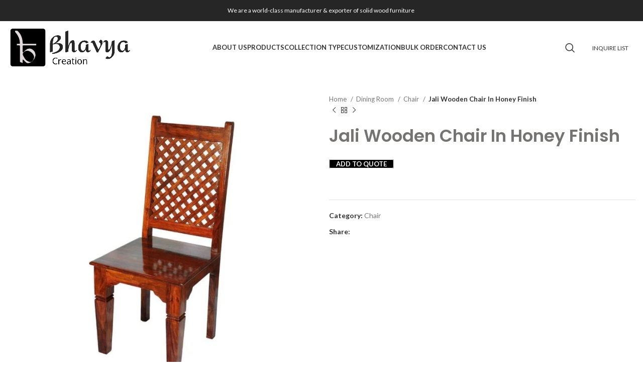

--- FILE ---
content_type: text/html; charset=UTF-8
request_url: https://bhavyacreation.com/product/jali-wooden-chair-in-honey-finish/
body_size: 27658
content:
<!DOCTYPE html>
<html lang="en-US" prefix="og: https://ogp.me/ns#">
<head>
<meta name="MobileOptimized" content="width" />
<meta name="HandheldFriendly" content="true" />
<meta name="generator" content="Drupal 8 (https://www.drupal.org)" />

	<meta charset="UTF-8">
	<link rel="profile" href="https://gmpg.org/xfn/11">
	

			<script>window.MSInputMethodContext && document.documentMode && document.write('<script src="https://bhavyacreation.com/core/views/333853c80f/js/libs/ie11CustomProperties.min.js"><\/script>');</script>
		

<title>Jali Wooden Chair In Honey Finish &#045; Bhavya Creation</title>
<meta name="robots" content="follow, index, max-snippet:-1, max-video-preview:-1, max-image-preview:large"/>
<link rel="canonical" href="https://bhavyacreation.com/product/jali-wooden-chair-in-honey-finish/" />
<meta property="og:locale" content="en_US" />
<meta property="og:type" content="product" />
<meta property="og:title" content="Jali Wooden Chair In Honey Finish &#045; Bhavya Creation" />
<meta property="og:url" content="https://bhavyacreation.com/product/jali-wooden-chair-in-honey-finish/" />
<meta property="og:site_name" content="Bhavya Creation" />
<meta property="og:updated_time" content="2024-04-06T05:23:48+00:00" />
<meta property="og:image" content="https://bhavyacreation.com/storage/2024/04/28.jpg" />
<meta property="og:image:secure_url" content="https://bhavyacreation.com/storage/2024/04/28.jpg" />
<meta property="og:image:width" content="1000" />
<meta property="og:image:height" content="1000" />
<meta property="og:image:alt" content="Jali Wooden Chair In Honey Finish" />
<meta property="og:image:type" content="image/jpeg" />
<meta property="product:price:currency" content="USD" />
<meta property="product:availability" content="instock" />
<meta name="twitter:card" content="summary_large_image" />
<meta name="twitter:title" content="Jali Wooden Chair In Honey Finish &#045; Bhavya Creation" />
<meta name="twitter:image" content="https://bhavyacreation.com/storage/2024/04/28.jpg" />
<meta name="twitter:label1" content="Price" />
<meta name="twitter:data1" content="&#036;0.00" />
<meta name="twitter:label2" content="Availability" />
<meta name="twitter:data2" content="In stock" />
<script type="application/ld+json" class="rank-math-schema">{"@context":"https://schema.org","@graph":[{"@type":"Organization","@id":"https://bhavyacreation.com/#organization","name":"Bhavya Creation","url":"https://bhavyacreation.com","logo":{"@type":"ImageObject","@id":"https://bhavyacreation.com/#logo","url":"https://bhavyacreation.com/storage/2024/05/Bhavya-Creation.png","contentUrl":"https://bhavyacreation.com/storage/2024/05/Bhavya-Creation.png","caption":"Bhavya Creation","inLanguage":"en-US","width":"900","height":"300"}},{"@type":"WebSite","@id":"https://bhavyacreation.com/#website","url":"https://bhavyacreation.com","name":"Bhavya Creation","publisher":{"@id":"https://bhavyacreation.com/#organization"},"inLanguage":"en-US"},{"@type":"ImageObject","@id":"https://bhavyacreation.com/storage/2024/04/28.jpg","url":"https://bhavyacreation.com/storage/2024/04/28.jpg","width":"1000","height":"1000","inLanguage":"en-US"},{"@type":"BreadcrumbList","@id":"https://bhavyacreation.com/product/jali-wooden-chair-in-honey-finish/#breadcrumb","itemListElement":[{"@type":"ListItem","position":"1","item":{"@id":"https://bhavyacreation.com","name":"Home"}},{"@type":"ListItem","position":"2","item":{"@id":"https://bhavyacreation.com/product-category/dining-room/chair/","name":"Chair"}},{"@type":"ListItem","position":"3","item":{"@id":"https://bhavyacreation.com/product/jali-wooden-chair-in-honey-finish/","name":"Jali Wooden Chair In Honey Finish"}}]},{"@type":"ItemPage","@id":"https://bhavyacreation.com/product/jali-wooden-chair-in-honey-finish/#webpage","url":"https://bhavyacreation.com/product/jali-wooden-chair-in-honey-finish/","name":"Jali Wooden Chair In Honey Finish &#045; Bhavya Creation","datePublished":"2024-04-05T07:41:10+00:00","dateModified":"2024-04-06T05:23:48+00:00","isPartOf":{"@id":"https://bhavyacreation.com/#website"},"primaryImageOfPage":{"@id":"https://bhavyacreation.com/storage/2024/04/28.jpg"},"inLanguage":"en-US","breadcrumb":{"@id":"https://bhavyacreation.com/product/jali-wooden-chair-in-honey-finish/#breadcrumb"}},{"@type":"Product","name":"Jali Wooden Chair In Honey Finish &#045; Bhavya Creation","category":"Dining Room &gt; Chair","mainEntityOfPage":{"@id":"https://bhavyacreation.com/product/jali-wooden-chair-in-honey-finish/#webpage"},"image":[{"@type":"ImageObject","url":"https://bhavyacreation.com/storage/2024/04/28.jpg","height":"1000","width":"1000"}],"@id":"https://bhavyacreation.com/product/jali-wooden-chair-in-honey-finish/#richSnippet"}]}</script>


<link rel='dns-prefetch' href='//fonts.googleapis.com' />
<link rel="alternate" type="application/rss+xml" title="Bhavya Creation &raquo; Feed" href="https://bhavyacreation.com/feed/" />
<link rel="alternate" type="application/rss+xml" title="Bhavya Creation &raquo; Comments Feed" href="https://bhavyacreation.com/comments/feed/" />
<link rel="alternate" type="application/rss+xml" title="Bhavya Creation &raquo; Jali Wooden Chair In Honey Finish Comments Feed" href="https://bhavyacreation.com/product/jali-wooden-chair-in-honey-finish/feed/" />
<link rel='stylesheet' id='wp-block-library-css' href='https://bhavyacreation.com/lib/css/dist/block-library/style.min.css' type='text/css' media='all' />
<style id='safe-svg-svg-icon-style-inline-css' type='text/css'>
.safe-svg-cover{text-align:center}.safe-svg-cover .safe-svg-inside{display:inline-block;max-width:100%}.safe-svg-cover svg{height:100%;max-height:100%;max-width:100%;width:100%}

</style>
<style id='rank-math-toc-block-style-inline-css' type='text/css'>
.wp-block-rank-math-toc-block nav ol{counter-reset:item}.wp-block-rank-math-toc-block nav ol li{display:block}.wp-block-rank-math-toc-block nav ol li:before{content:counters(item, ".") ". ";counter-increment:item}

</style>
<link rel='stylesheet' id='nta-css-popup-css' href='https://bhavyacreation.com/core/modules/e4f2155f0b/assets/dist/css/style.css' type='text/css' media='all' />
<style id='classic-theme-styles-inline-css' type='text/css'>
/*! This file is auto-generated */
.wp-block-button__link{color:#fff;background-color:#32373c;border-radius:9999px;box-shadow:none;text-decoration:none;padding:calc(.667em + 2px) calc(1.333em + 2px);font-size:1.125em}.wp-block-file__button{background:#32373c;color:#fff;text-decoration:none}
</style>
<style id='global-styles-inline-css' type='text/css'>
:root{--wp--preset--aspect-ratio--square: 1;--wp--preset--aspect-ratio--4-3: 4/3;--wp--preset--aspect-ratio--3-4: 3/4;--wp--preset--aspect-ratio--3-2: 3/2;--wp--preset--aspect-ratio--2-3: 2/3;--wp--preset--aspect-ratio--16-9: 16/9;--wp--preset--aspect-ratio--9-16: 9/16;--wp--preset--color--black: #000000;--wp--preset--color--cyan-bluish-gray: #abb8c3;--wp--preset--color--white: #ffffff;--wp--preset--color--pale-pink: #f78da7;--wp--preset--color--vivid-red: #cf2e2e;--wp--preset--color--luminous-vivid-orange: #ff6900;--wp--preset--color--luminous-vivid-amber: #fcb900;--wp--preset--color--light-green-cyan: #7bdcb5;--wp--preset--color--vivid-green-cyan: #00d084;--wp--preset--color--pale-cyan-blue: #8ed1fc;--wp--preset--color--vivid-cyan-blue: #0693e3;--wp--preset--color--vivid-purple: #9b51e0;--wp--preset--gradient--vivid-cyan-blue-to-vivid-purple: linear-gradient(135deg,rgba(6,147,227,1) 0%,rgb(155,81,224) 100%);--wp--preset--gradient--light-green-cyan-to-vivid-green-cyan: linear-gradient(135deg,rgb(122,220,180) 0%,rgb(0,208,130) 100%);--wp--preset--gradient--luminous-vivid-amber-to-luminous-vivid-orange: linear-gradient(135deg,rgba(252,185,0,1) 0%,rgba(255,105,0,1) 100%);--wp--preset--gradient--luminous-vivid-orange-to-vivid-red: linear-gradient(135deg,rgba(255,105,0,1) 0%,rgb(207,46,46) 100%);--wp--preset--gradient--very-light-gray-to-cyan-bluish-gray: linear-gradient(135deg,rgb(238,238,238) 0%,rgb(169,184,195) 100%);--wp--preset--gradient--cool-to-warm-spectrum: linear-gradient(135deg,rgb(74,234,220) 0%,rgb(151,120,209) 20%,rgb(207,42,186) 40%,rgb(238,44,130) 60%,rgb(251,105,98) 80%,rgb(254,248,76) 100%);--wp--preset--gradient--blush-light-purple: linear-gradient(135deg,rgb(255,206,236) 0%,rgb(152,150,240) 100%);--wp--preset--gradient--blush-bordeaux: linear-gradient(135deg,rgb(254,205,165) 0%,rgb(254,45,45) 50%,rgb(107,0,62) 100%);--wp--preset--gradient--luminous-dusk: linear-gradient(135deg,rgb(255,203,112) 0%,rgb(199,81,192) 50%,rgb(65,88,208) 100%);--wp--preset--gradient--pale-ocean: linear-gradient(135deg,rgb(255,245,203) 0%,rgb(182,227,212) 50%,rgb(51,167,181) 100%);--wp--preset--gradient--electric-grass: linear-gradient(135deg,rgb(202,248,128) 0%,rgb(113,206,126) 100%);--wp--preset--gradient--midnight: linear-gradient(135deg,rgb(2,3,129) 0%,rgb(40,116,252) 100%);--wp--preset--font-size--small: 13px;--wp--preset--font-size--medium: 20px;--wp--preset--font-size--large: 36px;--wp--preset--font-size--x-large: 42px;--wp--preset--font-family--inter: "Inter", sans-serif;--wp--preset--font-family--cardo: Cardo;--wp--preset--spacing--20: 0.44rem;--wp--preset--spacing--30: 0.67rem;--wp--preset--spacing--40: 1rem;--wp--preset--spacing--50: 1.5rem;--wp--preset--spacing--60: 2.25rem;--wp--preset--spacing--70: 3.38rem;--wp--preset--spacing--80: 5.06rem;--wp--preset--shadow--natural: 6px 6px 9px rgba(0, 0, 0, 0.2);--wp--preset--shadow--deep: 12px 12px 50px rgba(0, 0, 0, 0.4);--wp--preset--shadow--sharp: 6px 6px 0px rgba(0, 0, 0, 0.2);--wp--preset--shadow--outlined: 6px 6px 0px -3px rgba(255, 255, 255, 1), 6px 6px rgba(0, 0, 0, 1);--wp--preset--shadow--crisp: 6px 6px 0px rgba(0, 0, 0, 1);}:where(.is-layout-flex){gap: 0.5em;}:where(.is-layout-grid){gap: 0.5em;}body .is-layout-flex{display: flex;}.is-layout-flex{flex-wrap: wrap;align-items: center;}.is-layout-flex > :is(*, div){margin: 0;}body .is-layout-grid{display: grid;}.is-layout-grid > :is(*, div){margin: 0;}:where(.wp-block-columns.is-layout-flex){gap: 2em;}:where(.wp-block-columns.is-layout-grid){gap: 2em;}:where(.wp-block-post-template.is-layout-flex){gap: 1.25em;}:where(.wp-block-post-template.is-layout-grid){gap: 1.25em;}.has-black-color{color: var(--wp--preset--color--black) !important;}.has-cyan-bluish-gray-color{color: var(--wp--preset--color--cyan-bluish-gray) !important;}.has-white-color{color: var(--wp--preset--color--white) !important;}.has-pale-pink-color{color: var(--wp--preset--color--pale-pink) !important;}.has-vivid-red-color{color: var(--wp--preset--color--vivid-red) !important;}.has-luminous-vivid-orange-color{color: var(--wp--preset--color--luminous-vivid-orange) !important;}.has-luminous-vivid-amber-color{color: var(--wp--preset--color--luminous-vivid-amber) !important;}.has-light-green-cyan-color{color: var(--wp--preset--color--light-green-cyan) !important;}.has-vivid-green-cyan-color{color: var(--wp--preset--color--vivid-green-cyan) !important;}.has-pale-cyan-blue-color{color: var(--wp--preset--color--pale-cyan-blue) !important;}.has-vivid-cyan-blue-color{color: var(--wp--preset--color--vivid-cyan-blue) !important;}.has-vivid-purple-color{color: var(--wp--preset--color--vivid-purple) !important;}.has-black-background-color{background-color: var(--wp--preset--color--black) !important;}.has-cyan-bluish-gray-background-color{background-color: var(--wp--preset--color--cyan-bluish-gray) !important;}.has-white-background-color{background-color: var(--wp--preset--color--white) !important;}.has-pale-pink-background-color{background-color: var(--wp--preset--color--pale-pink) !important;}.has-vivid-red-background-color{background-color: var(--wp--preset--color--vivid-red) !important;}.has-luminous-vivid-orange-background-color{background-color: var(--wp--preset--color--luminous-vivid-orange) !important;}.has-luminous-vivid-amber-background-color{background-color: var(--wp--preset--color--luminous-vivid-amber) !important;}.has-light-green-cyan-background-color{background-color: var(--wp--preset--color--light-green-cyan) !important;}.has-vivid-green-cyan-background-color{background-color: var(--wp--preset--color--vivid-green-cyan) !important;}.has-pale-cyan-blue-background-color{background-color: var(--wp--preset--color--pale-cyan-blue) !important;}.has-vivid-cyan-blue-background-color{background-color: var(--wp--preset--color--vivid-cyan-blue) !important;}.has-vivid-purple-background-color{background-color: var(--wp--preset--color--vivid-purple) !important;}.has-black-border-color{border-color: var(--wp--preset--color--black) !important;}.has-cyan-bluish-gray-border-color{border-color: var(--wp--preset--color--cyan-bluish-gray) !important;}.has-white-border-color{border-color: var(--wp--preset--color--white) !important;}.has-pale-pink-border-color{border-color: var(--wp--preset--color--pale-pink) !important;}.has-vivid-red-border-color{border-color: var(--wp--preset--color--vivid-red) !important;}.has-luminous-vivid-orange-border-color{border-color: var(--wp--preset--color--luminous-vivid-orange) !important;}.has-luminous-vivid-amber-border-color{border-color: var(--wp--preset--color--luminous-vivid-amber) !important;}.has-light-green-cyan-border-color{border-color: var(--wp--preset--color--light-green-cyan) !important;}.has-vivid-green-cyan-border-color{border-color: var(--wp--preset--color--vivid-green-cyan) !important;}.has-pale-cyan-blue-border-color{border-color: var(--wp--preset--color--pale-cyan-blue) !important;}.has-vivid-cyan-blue-border-color{border-color: var(--wp--preset--color--vivid-cyan-blue) !important;}.has-vivid-purple-border-color{border-color: var(--wp--preset--color--vivid-purple) !important;}.has-vivid-cyan-blue-to-vivid-purple-gradient-background{background: var(--wp--preset--gradient--vivid-cyan-blue-to-vivid-purple) !important;}.has-light-green-cyan-to-vivid-green-cyan-gradient-background{background: var(--wp--preset--gradient--light-green-cyan-to-vivid-green-cyan) !important;}.has-luminous-vivid-amber-to-luminous-vivid-orange-gradient-background{background: var(--wp--preset--gradient--luminous-vivid-amber-to-luminous-vivid-orange) !important;}.has-luminous-vivid-orange-to-vivid-red-gradient-background{background: var(--wp--preset--gradient--luminous-vivid-orange-to-vivid-red) !important;}.has-very-light-gray-to-cyan-bluish-gray-gradient-background{background: var(--wp--preset--gradient--very-light-gray-to-cyan-bluish-gray) !important;}.has-cool-to-warm-spectrum-gradient-background{background: var(--wp--preset--gradient--cool-to-warm-spectrum) !important;}.has-blush-light-purple-gradient-background{background: var(--wp--preset--gradient--blush-light-purple) !important;}.has-blush-bordeaux-gradient-background{background: var(--wp--preset--gradient--blush-bordeaux) !important;}.has-luminous-dusk-gradient-background{background: var(--wp--preset--gradient--luminous-dusk) !important;}.has-pale-ocean-gradient-background{background: var(--wp--preset--gradient--pale-ocean) !important;}.has-electric-grass-gradient-background{background: var(--wp--preset--gradient--electric-grass) !important;}.has-midnight-gradient-background{background: var(--wp--preset--gradient--midnight) !important;}.has-small-font-size{font-size: var(--wp--preset--font-size--small) !important;}.has-medium-font-size{font-size: var(--wp--preset--font-size--medium) !important;}.has-large-font-size{font-size: var(--wp--preset--font-size--large) !important;}.has-x-large-font-size{font-size: var(--wp--preset--font-size--x-large) !important;}
:where(.wp-block-post-template.is-layout-flex){gap: 1.25em;}:where(.wp-block-post-template.is-layout-grid){gap: 1.25em;}
:where(.wp-block-columns.is-layout-flex){gap: 2em;}:where(.wp-block-columns.is-layout-grid){gap: 2em;}
:root :where(.wp-block-pullquote){font-size: 1.5em;line-height: 1.6;}
</style>
<link rel='stylesheet' id='wpmenucart-css' href='https://bhavyacreation.com/core/modules/woocommerce-menu-bar-cart/assets/css/wpmenucart-main.min.css' type='text/css' media='all' />
<style id='woocommerce-inline-inline-css' type='text/css'>
.woocommerce form .form-row .required { visibility: visible; }
</style>
<link rel='stylesheet' id='cmplz-general-css' href='https://bhavyacreation.com/core/modules/e1d9dfe6e5/assets/css/cookieblocker.min.css' type='text/css' media='all' />
<link rel='stylesheet' id='passster-public-css' href='https://bhavyacreation.com/core/modules/27f747b031/assets/public/passster-public.min.css' type='text/css' media='all' />
<link rel='stylesheet' id='el-section-title-css' href='https://bhavyacreation.com/core/views/333853c80f/css/parts/el-section-title.min.css' type='text/css' media='all' />
<link rel='stylesheet' id='wd-section-title-style-simple-and-brd-css' href='https://bhavyacreation.com/core/views/333853c80f/css/parts/el-section-title-style-simple-and-brd.min.css' type='text/css' media='all' />
<link rel='stylesheet' id='wd-owl-carousel-css' href='https://bhavyacreation.com/core/views/333853c80f/css/parts/lib-owl-carousel.min.css' type='text/css' media='all' />
<link rel='stylesheet' id='wd-image-gallery-css' href='https://bhavyacreation.com/core/views/333853c80f/css/parts/el-gallery.min.css' type='text/css' media='all' />
<link rel='stylesheet' id='wd-accordion-css' href='https://bhavyacreation.com/core/views/333853c80f/css/parts/el-accordion.min.css' type='text/css' media='all' />
<link rel='stylesheet' id='wd-tabs-css' href='https://bhavyacreation.com/core/views/333853c80f/css/parts/el-tabs.min.css' type='text/css' media='all' />
<link rel='stylesheet' id='wd-team-member-css' href='https://bhavyacreation.com/core/views/333853c80f/css/parts/el-team-member.min.css' type='text/css' media='all' />
<link rel='stylesheet' id='wpcbn-frontend-css' href='https://bhavyacreation.com/core/modules/wpc-buy-now-button/assets/css/frontend.css' type='text/css' media='all' />
<link rel='stylesheet' id='dflip-style-css' href='https://bhavyacreation.com/core/modules/5c29c9c22c/assets/css/dflip.min.css' type='text/css' media='all' />
<link rel='stylesheet' id='yith_ywraq_frontend-css' href='https://bhavyacreation.com/core/modules/9c673d77c2/assets/css/ywraq-frontend.css' type='text/css' media='all' />
<style id='yith_ywraq_frontend-inline-css' type='text/css'>
:root {
		--ywraq_layout_button_bg_color: rgb(0,0,0);
		--ywraq_layout_button_bg_color_hover: rgb(0,0,0);
		--ywraq_layout_button_border_color: ;
		--ywraq_layout_button_border_color_hover: ;
		--ywraq_layout_button_color: #ffffff;
		--ywraq_layout_button_color_hover: #ffffff;
		
		--ywraq_checkout_button_bg_color: rgb(0,0,0);
		--ywraq_checkout_button_bg_color_hover: rgb(0,0,0);
		--ywraq_checkout_button_border_color: rgb(0,0,0);
		--ywraq_checkout_button_border_color_hover: rgb(0,0,0);
		--ywraq_checkout_button_color: #ffffff;
		--ywraq_checkout_button_color_hover: #ffffff;
		
		--ywraq_accept_button_bg_color: rgb(0,0,0);
		--ywraq_accept_button_bg_color_hover: rgb(0,0,0);
		--ywraq_accept_button_border_color: rgb(0,0,0);
		--ywraq_accept_button_border_color_hover: rgb(0,0,0);
		--ywraq_accept_button_color: #ffffff;
		--ywraq_accept_button_color_hover: #ffffff;
		
		--ywraq_reject_button_bg_color: transparent;
		--ywraq_reject_button_bg_color_hover: #CC2B2B;
		--ywraq_reject_button_border_color: #CC2B2B;
		--ywraq_reject_button_border_color_hover: #CC2B2B;
		--ywraq_reject_button_color: #CC2B2B;
		--ywraq_reject_button_color_hover: #ffffff;
		}		
.woocommerce.single-product button.single_add_to_cart_button.button {margin-right: 5px;}
	.woocommerce.single-product .product .yith-ywraq-add-to-quote {display: inline-block; vertical-align: middle;margin-top: 5px;}
	
.cart button.single_add_to_cart_button, .cart a.single_add_to_cart_button{
	                 display:none!important;
	                }
</style>
<link rel='stylesheet' id='js_composer_front-css' href='https://bhavyacreation.com/core/modules/041dc5d622/assets/css/js_composer.min.css' type='text/css' media='all' />
<link rel='stylesheet' id='bootstrap-css' href='https://bhavyacreation.com/core/views/333853c80f/css/bootstrap-light.min.css' type='text/css' media='all' />
<link rel='stylesheet' id='woodmart-style-css' href='https://bhavyacreation.com/core/views/333853c80f/css/parts/base.min.css' type='text/css' media='all' />
<link rel='stylesheet' id='wd-widget-recent-post-comments-css' href='https://bhavyacreation.com/core/views/333853c80f/css/parts/widget-recent-post-comments.min.css' type='text/css' media='all' />
<link rel='stylesheet' id='wd-widget-wd-recent-posts-css' href='https://bhavyacreation.com/core/views/333853c80f/css/parts/widget-wd-recent-posts.min.css' type='text/css' media='all' />
<link rel='stylesheet' id='wd-widget-nav-css' href='https://bhavyacreation.com/core/views/333853c80f/css/parts/widget-nav.min.css' type='text/css' media='all' />
<link rel='stylesheet' id='wd-widget-wd-layered-nav-css' href='https://bhavyacreation.com/core/views/333853c80f/css/parts/woo-widget-wd-layered-nav.min.css' type='text/css' media='all' />
<link rel='stylesheet' id='wd-woo-mod-swatches-base-css' href='https://bhavyacreation.com/core/views/333853c80f/css/parts/woo-mod-swatches-base.min.css' type='text/css' media='all' />
<link rel='stylesheet' id='wd-woo-mod-swatches-filter-css' href='https://bhavyacreation.com/core/views/333853c80f/css/parts/woo-mod-swatches-filter.min.css' type='text/css' media='all' />
<link rel='stylesheet' id='wd-widget-product-list-css' href='https://bhavyacreation.com/core/views/333853c80f/css/parts/woo-widget-product-list.min.css' type='text/css' media='all' />
<link rel='stylesheet' id='wd-wp-gutenberg-css' href='https://bhavyacreation.com/core/views/333853c80f/css/parts/wp-gutenberg.min.css' type='text/css' media='all' />
<link rel='stylesheet' id='wd-woo-yith-req-quote-css' href='https://bhavyacreation.com/core/views/333853c80f/css/parts/int-woo-yith-request-quote.min.css' type='text/css' media='all' />
<link rel='stylesheet' id='wd-wpbakery-base-css' href='https://bhavyacreation.com/core/views/333853c80f/css/parts/int-wpb-base.min.css' type='text/css' media='all' />
<link rel='stylesheet' id='wd-wpbakery-base-deprecated-css' href='https://bhavyacreation.com/core/views/333853c80f/css/parts/int-wpb-base-deprecated.min.css' type='text/css' media='all' />
<link rel='stylesheet' id='wd-woocommerce-base-css' href='https://bhavyacreation.com/core/views/333853c80f/css/parts/woocommerce-base.min.css' type='text/css' media='all' />
<link rel='stylesheet' id='wd-mod-star-rating-css' href='https://bhavyacreation.com/core/views/333853c80f/css/parts/mod-star-rating.min.css' type='text/css' media='all' />
<link rel='stylesheet' id='wd-woo-el-track-order-css' href='https://bhavyacreation.com/core/views/333853c80f/css/parts/woo-el-track-order.min.css' type='text/css' media='all' />
<link rel='stylesheet' id='wd-woo-gutenberg-css' href='https://bhavyacreation.com/core/views/333853c80f/css/parts/woo-gutenberg.min.css' type='text/css' media='all' />
<link rel='stylesheet' id='wd-woo-mod-quantity-css' href='https://bhavyacreation.com/core/views/333853c80f/css/parts/woo-mod-quantity.min.css' type='text/css' media='all' />
<link rel='stylesheet' id='wd-woo-single-prod-el-base-css' href='https://bhavyacreation.com/core/views/333853c80f/css/parts/woo-single-prod-el-base.min.css' type='text/css' media='all' />
<link rel='stylesheet' id='wd-woo-mod-stock-status-css' href='https://bhavyacreation.com/core/views/333853c80f/css/parts/woo-mod-stock-status.min.css' type='text/css' media='all' />
<link rel='stylesheet' id='wd-woo-mod-shop-attributes-css' href='https://bhavyacreation.com/core/views/333853c80f/css/parts/woo-mod-shop-attributes.min.css' type='text/css' media='all' />
<link rel='stylesheet' id='child-style-css' href='https://bhavyacreation.com/core/views/99d4497777/design.css' type='text/css' media='all' />
<link rel='stylesheet' id='xts-google-fonts-css' href='https://fonts.googleapis.com/css?family=Lato%3A400%2C700%7CPoppins%3A400%2C600%2C500' type='text/css' media='all' />
<script type="text/javascript" src="https://bhavyacreation.com/core/modules/974388b53b/assets/js/frontend-gtag.min.js" id="monsterinsights-frontend-script-js"></script>
<script data-cfasync="false" data-wpfc-render="false" type="text/javascript" id='monsterinsights-frontend-script-js-extra'>/* <![CDATA[ */
var monsterinsights_frontend = {"js_events_tracking":"true","download_extensions":"doc,pdf,ppt,zip,xls,docx,pptx,xlsx","inbound_paths":"[{\"path\":\"\\\/go\\\/\",\"label\":\"affiliate\"},{\"path\":\"\\\/recommend\\\/\",\"label\":\"affiliate\"}]","home_url":"https:\/\/bhavyacreation.com","hash_tracking":"false","v4_id":"G-BP9VSF8EKV"};/* ]]> */
</script>
<script type="text/javascript" src="https://bhavyacreation.com/lib/js/jquery/jquery.min.js" id="jquery-core-js"></script>
<script type="text/javascript" src="https://bhavyacreation.com/lib/js/jquery/jquery-migrate.min.js" id="jquery-migrate-js"></script>
<script type="text/javascript" id="wpmenucart-ajax-assist-js-extra">
/* <![CDATA[ */
var wpmenucart_ajax_assist = {"shop_plugin":"","always_display":""};
/* ]]> */
</script>
<script type="text/javascript" src="https://bhavyacreation.com/core/modules/woocommerce-menu-bar-cart/assets/js/wpmenucart-ajax-assist.min.js" id="wpmenucart-ajax-assist-js"></script>
<script type="text/javascript" src="https://bhavyacreation.com/core/modules/39d10ee62c/assets/js/jquery-blockui/jquery.blockUI.min.js" id="jquery-blockui-js" data-wp-strategy="defer"></script>
<script type="text/javascript" id="wc-add-to-cart-js-extra">
/* <![CDATA[ */
var wc_add_to_cart_params = {"ajax_url":"\/wp-admin\/admin-ajax.php","wc_ajax_url":"\/?wc-ajax=%%endpoint%%","i18n_view_cart":"View cart","cart_url":"https:\/\/bhavyacreation.com\/cart\/","is_cart":"","cart_redirect_after_add":"no"};
/* ]]> */
</script>
<script type="text/javascript" src="https://bhavyacreation.com/core/modules/39d10ee62c/assets/js/frontend/add-to-cart.min.js" id="wc-add-to-cart-js" data-wp-strategy="defer"></script>
<script type="text/javascript" src="https://bhavyacreation.com/core/modules/39d10ee62c/assets/js/zoom/jquery.zoom.min.js" id="zoom-js" defer="defer" data-wp-strategy="defer"></script>
<script type="text/javascript" id="wc-single-product-js-extra">
/* <![CDATA[ */
var wc_single_product_params = {"i18n_required_rating_text":"Please select a rating","review_rating_required":"yes","flexslider":{"rtl":false,"animation":"slide","smoothHeight":true,"directionNav":false,"controlNav":"thumbnails","slideshow":false,"animationSpeed":500,"animationLoop":false,"allowOneSlide":false},"zoom_enabled":"","zoom_options":[],"photoswipe_enabled":"","photoswipe_options":{"shareEl":false,"closeOnScroll":false,"history":false,"hideAnimationDuration":0,"showAnimationDuration":0},"flexslider_enabled":""};
/* ]]> */
</script>
<script type="text/javascript" src="https://bhavyacreation.com/core/modules/39d10ee62c/assets/js/frontend/single-product.min.js" id="wc-single-product-js" defer="defer" data-wp-strategy="defer"></script>
<script type="text/javascript" src="https://bhavyacreation.com/core/modules/39d10ee62c/assets/js/js-cookie/js.cookie.min.js" id="js-cookie-js" defer="defer" data-wp-strategy="defer"></script>
<script type="text/javascript" id="woocommerce-js-extra">
/* <![CDATA[ */
var woocommerce_params = {"ajax_url":"\/wp-admin\/admin-ajax.php","wc_ajax_url":"\/?wc-ajax=%%endpoint%%"};
/* ]]> */
</script>
<script type="text/javascript" src="https://bhavyacreation.com/core/modules/39d10ee62c/assets/js/frontend/woocommerce.min.js" id="woocommerce-js" defer="defer" data-wp-strategy="defer"></script>
<script type="text/javascript" src="https://bhavyacreation.com/core/modules/27f747b031/assets/public/cookie.js" id="passster-cookie-js"></script>
<script type="text/javascript" id="passster-public-js-extra">
/* <![CDATA[ */
var ps_ajax = {"ajax_url":"https:\/\/bhavyacreation.com\/wp-admin\/admin-ajax.php","nonce":"ec4eaa6a13","hash_nonce":"72baedc2f5","logout_nonce":"7293e3eb35","post_id":"799","shortcodes":[],"permalink":"https:\/\/bhavyacreation.com\/product\/jali-wooden-chair-in-honey-finish\/","cookie_duration_unit":"days","cookie_duration":"1","disable_cookie":"","unlock_mode":""};
/* ]]> */
</script>
<script type="text/javascript" src="https://bhavyacreation.com/core/modules/27f747b031/assets/public/passster-public.min.js" id="passster-public-js"></script>
<script type="text/javascript" src="https://bhavyacreation.com/core/modules/27f747b031/assets/public/password-typing.js" id="password-typing-js"></script>
<script type="text/javascript" src="https://bhavyacreation.com/core/modules/041dc5d622/assets/js/vendors/woocommerce-add-to-cart.js" id="vc_woocommerce-add-to-cart-js-js"></script>
<script type="text/javascript" src="https://bhavyacreation.com/core/views/333853c80f/js/libs/device.min.js" id="wd-device-library-js"></script>
<script></script><link rel="alternate" title="oEmbed (JSON)" type="application/json+oembed" href="https://bhavyacreation.com/wp-json/oembed/1.0/embed?url=https%3A%2F%2Fbhavyacreation.com%2Fproduct%2Fjali-wooden-chair-in-honey-finish%2F" />
<link rel="alternate" title="oEmbed (XML)" type="text/xml+oembed" href="https://bhavyacreation.com/wp-json/oembed/1.0/embed?url=https%3A%2F%2Fbhavyacreation.com%2Fproduct%2Fjali-wooden-chair-in-honey-finish%2F&#038;format=xml" />
        <style>
            .passster-form {
                max-width: 1499px !important;
                        }

            .passster-form > form {
                background: #FAFAFA;
                padding: 20px 20px 20px 20px;
                margin: 0px 0px 0px 0px;
                border-radius: 0px;
            }

            .passster-form h4 {
                font-size: 24px;
                font-weight: 500;
                color: #000000;
            }

            .passster-form p {
                font-size: 16px;
                font-weight: 300;
                color: #000;
            }

            .passster-submit, .passster-submit-recaptcha {
                background: #000000;
                padding: 10px 10px 10px 10px;
                margin: 0px 0px 0px 0px;
                border-radius: 0px;
                font-size: 16px;
                font-weight: 400;
                color: #fff;
            }

            .passster-submit:hover, .passster-submit-recaptcha:hover {
                background: #000;
                color: #fff;
            }
        </style>
							<meta name="viewport" content="width=device-width, initial-scale=1.0, maximum-scale=1.0, user-scalable=no">
										<noscript><style>.woocommerce-product-gallery{ opacity: 1 !important; }</style></noscript>
	<style type="text/css">.recentcomments a{display:inline !important;padding:0 !important;margin:0 !important;}</style>
<style id='wp-fonts-local' type='text/css'>
@font-face{font-family:Inter;font-style:normal;font-weight:300 900;font-display:fallback;src:url('https://bhavyacreation.com/core/modules/39d10ee62c/assets/fonts/Inter-VariableFont_slnt,wght.woff2') format('woff2');font-stretch:normal;}
@font-face{font-family:Cardo;font-style:normal;font-weight:400;font-display:fallback;src:url('https://bhavyacreation.com/core/modules/39d10ee62c/assets/fonts/cardo_normal_400.woff2') format('woff2');}
</style>
<link rel="icon" href="https://bhavyacreation.com/storage/2024/04/cropped-Bhavya-Creation-1-32x32.png" sizes="32x32" />
<link rel="icon" href="https://bhavyacreation.com/storage/2024/04/cropped-Bhavya-Creation-1-192x192.png" sizes="192x192" />
<link rel="apple-touch-icon" href="https://bhavyacreation.com/storage/2024/04/cropped-Bhavya-Creation-1-180x180.png" />
<meta name="msapplication-TileImage" content="https://bhavyacreation.com/storage/2024/04/cropped-Bhavya-Creation-1-270x270.png" />
		<style type="text/css" id="wp-custom-css">
			.wd-entities-title{color:#767373;
	font-weight:400;}
div#comments {
    display: none!important;
}
div#review_form_wrapper{
	   display: none!important;
}
.wd-single-reviews.wd-layout-two-column{ display: none!important;}

input.button{
	background-color:black;
	color:white;
}
a.button.wc-backward.yith-ywraq-before-table-wc-backward{background-color:black;
	color:white;}
a.add-request-quote-button.button{
	font-size: 13px;
	padding-left: 13px;
	padding-right: 13px;
	padding-bottom: px;
	padding-top: px;
	margin-top: 10px;
	border-radius: 3px!important;
}
button#wpforms-submit-9838{
background-color:black;
color: white;}
button#wpforms-submit-9930{
	background-color:black;
color: white;
}
button#wpforms-submit-695{
	background-color:black;
color: white;
}
input.ppw-pwd-submit-btn{
	background-color:black;
color: white;
}
.passster-form h4 {
        color: #000 !important;
}
.passster-submit {
    background-color: #000 !important;
    
}
a.button.wc-backward{
	color: white!important;
	background-color: #000 !important;
    
}
		</style>
		<style>
		
		</style><noscript><style> .wpb_animate_when_almost_visible { opacity: 1; }</style></noscript>			<style id="wd-style-header_528910-css" data-type="wd-style-header_528910">
				:root{
	--wd-top-bar-h: 42px;
	--wd-top-bar-sm-h: 38px;
	--wd-top-bar-sticky-h: 0.001px;

	--wd-header-general-h: 105px;
	--wd-header-general-sm-h: 60px;
	--wd-header-general-sticky-h: 0.001px;

	--wd-header-bottom-h: 52px;
	--wd-header-bottom-sm-h: 52px;
	--wd-header-bottom-sticky-h: 0.001px;

	--wd-header-clone-h: 0.001px;
}

.whb-top-bar .wd-dropdown {
	margin-top: 1px;
}

.whb-top-bar .wd-dropdown:after {
	height: 11px;
}


.whb-header-bottom .wd-dropdown {
	margin-top: 6px;
}

.whb-header-bottom .wd-dropdown:after {
	height: 16px;
}


.whb-header .whb-header-bottom .wd-header-cats {
	margin-top: -0px;
	margin-bottom: -1px;
	height: calc(100% + 1px);
}


@media (min-width: 1025px) {
		.whb-top-bar-inner {
		height: 42px;
		max-height: 42px;
	}

		.whb-sticked .whb-top-bar-inner {
		height: 40px;
		max-height: 40px;
	}
		
		.whb-general-header-inner {
		height: 105px;
		max-height: 105px;
	}

		.whb-sticked .whb-general-header-inner {
		height: 60px;
		max-height: 60px;
	}
		
		.whb-header-bottom-inner {
		height: 52px;
		max-height: 52px;
	}

		.whb-sticked .whb-header-bottom-inner {
		height: 52px;
		max-height: 52px;
	}
		
	
	}

@media (max-width: 1024px) {
		.whb-top-bar-inner {
		height: 38px;
		max-height: 38px;
	}
	
		.whb-general-header-inner {
		height: 60px;
		max-height: 60px;
	}
	
		.whb-header-bottom-inner {
		height: 52px;
		max-height: 52px;
	}
	
	
	}
		
.whb-top-bar {
	background-color: rgba(38, 38, 38, 1);
}
.whb-general-header-inner {  }
.whb-header-bottom {
	border-color: rgba(232, 232, 232, 1);border-bottom-width: 1px;border-bottom-style: solid;
}
			</style>
						<style id="wd-style-theme_settings_default-css" data-type="wd-style-theme_settings_default">
				@font-face {
	font-weight: normal;
	font-style: normal;
	font-family: "woodmart-font";
	src: url("//bhavyacreation.com/core/views/333853c80f/fonts/woodmart-font-1-400.woff2?v=7.2.4") format("woff2");
}

.wd-popup.wd-promo-popup{
	background-color:#111111;
	background-image: url(https://bhavyacreation.com/storage/2021/07/promo-popup.jpg);
	background-repeat:no-repeat;
	background-size:cover;
	background-position:center center;
}

.page-title-default{
	background-color:#0a0a0a;
	background-image: url(https://bhavyacreation.com/storage/2024/04/Untitled-design-53-1.png);
	background-size:cover;
	background-position:center center;
}

.footer-container{
	background-color:#ffffff;
	background-image: none;
}

:root{
--wd-text-font:"Lato", Arial, Helvetica, sans-serif;
--wd-text-font-weight:400;
--wd-text-color:#777777;
--wd-text-font-size:14px;
}
:root{
--wd-title-font:"Poppins", Arial, Helvetica, sans-serif;
--wd-title-font-weight:600;
--wd-title-color:#242424;
}
:root{
--wd-entities-title-font:"Poppins", Arial, Helvetica, sans-serif;
--wd-entities-title-font-weight:500;
--wd-entities-title-color:#333333;
--wd-entities-title-color-hover:rgb(51 51 51 / 65%);
}
:root{
--wd-alternative-font:"Lato", Arial, Helvetica, sans-serif;
}
:root{
--wd-widget-title-font:"Poppins", Arial, Helvetica, sans-serif;
--wd-widget-title-font-weight:600;
--wd-widget-title-transform:uppercase;
--wd-widget-title-color:#333;
--wd-widget-title-font-size:16px;
}
:root{
--wd-header-el-font:"Lato", Arial, Helvetica, sans-serif;
--wd-header-el-font-weight:700;
--wd-header-el-transform:uppercase;
--wd-header-el-font-size:13px;
}
html .product-image-summary-wrap .product_title, html .wd-single-title .product_title{
	font-weight: 600;
}

:root{
--wd-primary-color:rgb(0,0,0);
}
:root{
--wd-alternative-color:rgb(0,0,0);
}
:root{
--wd-link-color:#333333;
--wd-link-color-hover:#242424;
}
:root{
--btn-default-bgcolor:rgb(0,0,0);
}
:root{
--btn-default-bgcolor-hover:rgb(0,0,0);
}
:root{
--btn-accented-bgcolor:rgb(0,0,0);
}
:root{
--btn-accented-bgcolor-hover:rgb(0,0,0);
}
:root{
--notices-success-bg:rgb(0,0,0);
}
:root{
--notices-success-color:#fff;
}
:root{
--notices-warning-bg:rgb(0,0,0);
}
:root{
--notices-warning-color:#fff;
}
	:root{
					
			
							--wd-form-brd-radius: 0px;
					
					--wd-form-brd-width: 2px;
		
					--btn-default-color: #333;
		
					--btn-default-color-hover: #333;
		
					--btn-accented-color: #fff;
		
					--btn-accented-color-hover: #fff;
		
					
			
			
							--btn-default-brd-radius: 5px;
				--btn-default-box-shadow: none;
				--btn-default-box-shadow-hover: none;
					
					
							--btn-accented-bottom-active: -1px;
				--btn-accented-brd-radius: 0px;
				--btn-accented-box-shadow: inset 0 -2px 0 rgba(0, 0, 0, .15);
				--btn-accented-box-shadow-hover: inset 0 -2px 0 rgba(0, 0, 0, .15);
			
			
					
							
					--wd-brd-radius: 0px;
			}

	
	
			@media (min-width: 1025px) {
			.whb-boxed:not(.whb-sticked):not(.whb-full-width) .whb-main-header {
				max-width: 1285px;
			}
		}

		.container {
			max-width: 1315px;
		}

		:root{
			--wd-container-w: 1315px;
		}
	
			@media (min-width: 1315px) {
			[data-vc-full-width]:not([data-vc-stretch-content]),
			:is(.vc_section, .vc_row).wd-section-stretch {
				padding-left: calc((100vw - 1315px - var(--wd-sticky-nav-w) - var(--wd-scroll-w)) / 2);
				padding-right: calc((100vw - 1315px - var(--wd-sticky-nav-w) - var(--wd-scroll-w)) / 2);
			}
		}
	
			div.wd-popup.popup-quick-view {
			max-width: 920px;
		}
	
	
	
	
			.woodmart-woocommerce-layered-nav .wd-scroll-content {
			max-height: 223px;
		}
	
	
			</style>
			</head>

<body data-rsssl=1 class="product-template-default single single-product postid-799 theme-woodmart woocommerce woocommerce-page woocommerce-no-js wrapper-custom  woodmart-product-design-default woodmart-product-sticky-on categories-accordion-on woodmart-archive-shop woodmart-ajax-shop-on offcanvas-sidebar-mobile offcanvas-sidebar-tablet wpb-js-composer js-comp-ver-7.4 vc_responsive">
			<script type="text/javascript" id="wd-flicker-fix">// Flicker fix.</script>	
	
	<div class="website-wrapper">
									<header class="whb-header whb-header_528910 whb-scroll-slide whb-sticky-real">
								<link rel="stylesheet" id="wd-header-base-css" href="https://bhavyacreation.com/core/views/333853c80f/css/parts/header-base.min.css" type="text/css" media="all" /> 						<link rel="stylesheet" id="wd-mod-tools-css" href="https://bhavyacreation.com/core/views/333853c80f/css/parts/mod-tools.min.css" type="text/css" media="all" /> 			<div class="whb-main-header">
	
<div class="whb-row whb-top-bar whb-not-sticky-row whb-with-bg whb-without-border whb-color-light whb-flex-flex-middle">
	<div class="container">
		<div class="whb-flex-row whb-top-bar-inner">
			<div class="whb-column whb-col-left whb-visible-lg whb-empty-column">
	</div>
<div class="whb-column whb-col-center whb-visible-lg">
				<link rel="stylesheet" id="wd-header-elements-base-css" href="https://bhavyacreation.com/core/views/333853c80f/css/parts/header-el-base.min.css" type="text/css" media="all" /> 			
<div class="wd-header-text set-cont-mb-s reset-last-child "><p class="org-top-card-summary__tagline" style="text-align: center;"><span style="color: #ffffff;">We are a world-class manufacturer &amp; exporter of solid wood furniture </span></p></div>
</div>
<div class="whb-column whb-col-right whb-visible-lg whb-empty-column">
	</div>
<div class="whb-column whb-col-mobile whb-hidden-lg">
				<link rel="stylesheet" id="wd-social-icons-css" href="https://bhavyacreation.com/core/views/333853c80f/css/parts/el-social-icons.min.css" type="text/css" media="all" /> 			
			<div class="wd-social-icons  icons-design-default icons-size- color-scheme-light social-share social-form-circle text-center">

				
									<a rel="noopener noreferrer nofollow" href="https://www.facebook.com/sharer/sharer.php?u=https://bhavyacreation.com/product/jali-wooden-chair-in-honey-finish/" target="_blank" class=" wd-social-icon social-facebook" aria-label="Facebook social link">
						<span class="wd-icon"></span>
											</a>
				
									<a rel="noopener noreferrer nofollow" href="https://twitter.com/share?url=https://bhavyacreation.com/product/jali-wooden-chair-in-honey-finish/" target="_blank" class=" wd-social-icon social-twitter" aria-label="Twitter social link">
						<span class="wd-icon"></span>
											</a>
				
				
				
				
									<a rel="noopener noreferrer nofollow" href="https://pinterest.com/pin/create/button/?url=https://bhavyacreation.com/product/jali-wooden-chair-in-honey-finish/&media=https://bhavyacreation.com/storage/2024/04/28.jpg&description=Jali+Wooden+Chair+In+Honey+Finish" target="_blank" class=" wd-social-icon social-pinterest" aria-label="Pinterest social link">
						<span class="wd-icon"></span>
											</a>
				
				
									<a rel="noopener noreferrer nofollow" href="https://www.linkedin.com/shareArticle?mini=true&url=https://bhavyacreation.com/product/jali-wooden-chair-in-honey-finish/" target="_blank" class=" wd-social-icon social-linkedin" aria-label="Linkedin social link">
						<span class="wd-icon"></span>
											</a>
				
				
				
				
				
				
				
				
				
				
								
								
				
									<a rel="noopener noreferrer nofollow" href="https://telegram.me/share/url?url=https://bhavyacreation.com/product/jali-wooden-chair-in-honey-finish/" target="_blank" class=" wd-social-icon social-tg" aria-label="Telegram social link">
						<span class="wd-icon"></span>
											</a>
								
				
			</div>

		</div>
		</div>
	</div>
</div>

<div class="whb-row whb-general-header whb-not-sticky-row whb-without-bg whb-without-border whb-color-dark whb-flex-flex-middle">
	<div class="container">
		<div class="whb-flex-row whb-general-header-inner">
			<div class="whb-column whb-col-left whb-visible-lg">
	<div class="site-logo">
	<a href="https://bhavyacreation.com/" class="wd-logo wd-main-logo" rel="home">
		<img src="https://bhavyacreation.com/storage/2024/04/Bhavya-Creation.png" alt="Bhavya Creation" style="max-width: 250px;" />	</a>
	</div>
</div>
<div class="whb-column whb-col-center whb-visible-lg">
	<div class="wd-header-nav wd-header-main-nav text-center wd-design-1" role="navigation" aria-label="Main navigation">
	<ul id="menu-main-menu" class="menu wd-nav wd-nav-main wd-style-separated wd-gap-l"><li id="menu-item-9629" class="menu-item menu-item-type-custom menu-item-object-custom menu-item-9629 item-level-0 menu-simple-dropdown wd-event-hover" ><a href="https://bhavyacreation.com/about-us/" class="woodmart-nav-link"><span class="nav-link-text">About us</span></a></li>
<li id="menu-item-10332" class="menu-item menu-item-type-custom menu-item-object-custom menu-item-10332 item-level-0 menu-mega-dropdown wd-event-hover menu-item-has-children" ><a href="https://bhavyacreation.com/products/" class="woodmart-nav-link"><span class="nav-link-text">Products</span></a>
<div class="wd-dropdown-menu wd-dropdown wd-design-full-width color-scheme-dark">

<div class="container">
<style data-type="vc_shortcodes-custom-css">.vc_custom_1714378407229{margin-top: -3% !important;border-right-width: 2px !important;border-right-color: rgba(142,142,142,0.48) !important;}.vc_custom_1714378451014{margin-top: -3% !important;border-left-width: 2px !important;border-left-color: #e8e8e8 !important;border-left-style: solid !important;}.wd-rs-663c86c4d26c5.wd-list{--li-mb: 13px;}.wd-rs-663c87b6f2d28.wd-list{--li-mb: 12px;}.wd-rs-663c884d73e1c.wd-list{--li-mb: 12px;}.wd-rs-663c88d2d8f46.wd-list{--li-mb: 12px;}</style><p><div class="vc_row wpb_row vc_row-fluid"><div class="wpb_column vc_column_container vc_col-sm-6 vc_col-has-fill wd-rs-662f56a2cfcef"><div class="vc_column-inner vc_custom_1714378407229"><div class="wpb_wrapper"><h2 style="text-align: center;font-family:Abril Fatface;font-weight:400;font-style:normal" class="vc_custom_heading" >Categories</h2><div class="vc_row wpb_row vc_inner vc_row-fluid"><div class="wpb_column vc_column_container vc_col-sm-6"><div class="vc_column-inner"><div class="wpb_wrapper">			<link rel="stylesheet" id="wd-list-css" href="https://bhavyacreation.com/core/views/333853c80f/css/parts/el-list.min.css" type="text/css" media="all" /> 			
		<ul class=" wd-rs-663c86c4d26c5 wd-list wd-wpb color-scheme- wd-fontsize-xs wd-list-type-image wd-list-style-default wd-justify-left " id="wd-663c86c4d26c5">
											<li>
					<img width="150" height="150" src="https://bhavyacreation.com/storage/2024/04/trunk-box-150x150.webp" class="attachment-thumbnail" alt="" title="trunk box" decoding="async" srcset="https://bhavyacreation.com/storage/2024/04/trunk-box-150x150.webp 150w, https://bhavyacreation.com/storage/2024/04/trunk-box-300x300.webp 300w, https://bhavyacreation.com/storage/2024/04/trunk-box-800x800.webp 800w, https://bhavyacreation.com/storage/2024/04/trunk-box-768x768.webp 768w, https://bhavyacreation.com/storage/2024/04/trunk-box-1536x1536.webp 1536w, https://bhavyacreation.com/storage/2024/04/trunk-box-2048x2048.webp 2048w, https://bhavyacreation.com/storage/2024/04/trunk-box-860x860.webp 860w, https://bhavyacreation.com/storage/2024/04/trunk-box-430x430.webp 430w, https://bhavyacreation.com/storage/2024/04/trunk-box-700x700.webp 700w" sizes="(max-width: 150px) 100vw, 150px" />
					<span class="list-content">Trunk Box</span>
											<a class="wd-fill" href="https://bhavyacreation.com/product-category/trunk-box/" title="" aria-label="List link"></a>
									</li>
											<li>
					<img width="150" height="150" src="https://bhavyacreation.com/storage/2024/04/sofa-150x150.webp" class="attachment-thumbnail" alt="" title="sofa" decoding="async" srcset="https://bhavyacreation.com/storage/2024/04/sofa-150x150.webp 150w, https://bhavyacreation.com/storage/2024/04/sofa-300x300.webp 300w, https://bhavyacreation.com/storage/2024/04/sofa-800x800.webp 800w, https://bhavyacreation.com/storage/2024/04/sofa-768x768.webp 768w, https://bhavyacreation.com/storage/2024/04/sofa-1536x1536.webp 1536w, https://bhavyacreation.com/storage/2024/04/sofa-2048x2048.webp 2048w, https://bhavyacreation.com/storage/2024/04/sofa-860x860.webp 860w, https://bhavyacreation.com/storage/2024/04/sofa-430x430.webp 430w, https://bhavyacreation.com/storage/2024/04/sofa-700x700.webp 700w" sizes="(max-width: 150px) 100vw, 150px" />
					<span class="list-content">Sofa</span>
											<a class="wd-fill" href="https://bhavyacreation.com/product-category/sofa/" title="" aria-label="List link"></a>
									</li>
											<li>
					<img width="150" height="150" src="https://bhavyacreation.com/storage/2024/04/coffee-table-150x150.webp" class="attachment-thumbnail" alt="" title="coffee table" decoding="async" srcset="https://bhavyacreation.com/storage/2024/04/coffee-table-150x150.webp 150w, https://bhavyacreation.com/storage/2024/04/coffee-table-300x300.webp 300w, https://bhavyacreation.com/storage/2024/04/coffee-table-800x800.webp 800w, https://bhavyacreation.com/storage/2024/04/coffee-table-768x768.webp 768w, https://bhavyacreation.com/storage/2024/04/coffee-table-1536x1536.webp 1536w, https://bhavyacreation.com/storage/2024/04/coffee-table-2048x2048.webp 2048w, https://bhavyacreation.com/storage/2024/04/coffee-table-860x860.webp 860w, https://bhavyacreation.com/storage/2024/04/coffee-table-430x430.webp 430w, https://bhavyacreation.com/storage/2024/04/coffee-table-700x700.webp 700w" sizes="(max-width: 150px) 100vw, 150px" />
					<span class="list-content">Coffee Table</span>
											<a class="wd-fill" href="https://bhavyacreation.com/product-category/living-room/coffee-table/" title="" aria-label="List link"></a>
									</li>
											<li>
					<img width="150" height="150" src="https://bhavyacreation.com/storage/2024/04/Untitled-design-83-150x150.jpg" class="attachment-thumbnail" alt="Exclusive Style Wooden Iron Dresser featuring six spacious wooden drawers with black metal handles and a central sliding iron door, blending rustic wood craftsmanship with industrial iron detailing." title="Untitled design (83)" decoding="async" srcset="https://bhavyacreation.com/storage/2024/04/Untitled-design-83-150x150.jpg 150w, https://bhavyacreation.com/storage/2024/04/Untitled-design-83-300x300.jpg 300w, https://bhavyacreation.com/storage/2024/04/Untitled-design-83-800x800.jpg 800w, https://bhavyacreation.com/storage/2024/04/Untitled-design-83-768x768.jpg 768w, https://bhavyacreation.com/storage/2024/04/Untitled-design-83-860x860.jpg 860w, https://bhavyacreation.com/storage/2024/04/Untitled-design-83-430x430.jpg 430w, https://bhavyacreation.com/storage/2024/04/Untitled-design-83-700x700.jpg 700w, https://bhavyacreation.com/storage/2024/04/Untitled-design-83.jpg 1000w" sizes="(max-width: 150px) 100vw, 150px" />
					<span class="list-content">Sideboard</span>
											<a class="wd-fill" href="https://bhavyacreation.com/product-category/living-room/sideboard/" title="" aria-label="List link"></a>
									</li>
					</ul>
		</div></div></div><div class="wpb_column vc_column_container vc_col-sm-6"><div class="vc_column-inner"><div class="wpb_wrapper">
		<ul class=" wd-rs-663c87b6f2d28 wd-list wd-wpb color-scheme- wd-fontsize-xs wd-list-type-image wd-list-style-default wd-justify-left " id="wd-663c87b6f2d28">
											<li>
					<img width="150" height="150" src="https://bhavyacreation.com/storage/2024/04/console-tables-150x150.webp" class="attachment-thumbnail" alt="" title="console tables" decoding="async" srcset="https://bhavyacreation.com/storage/2024/04/console-tables-150x150.webp 150w, https://bhavyacreation.com/storage/2024/04/console-tables-300x300.webp 300w, https://bhavyacreation.com/storage/2024/04/console-tables-800x800.webp 800w, https://bhavyacreation.com/storage/2024/04/console-tables-768x768.webp 768w, https://bhavyacreation.com/storage/2024/04/console-tables-1536x1536.webp 1536w, https://bhavyacreation.com/storage/2024/04/console-tables-2048x2048.webp 2048w, https://bhavyacreation.com/storage/2024/04/console-tables-860x860.webp 860w, https://bhavyacreation.com/storage/2024/04/console-tables-430x430.webp 430w, https://bhavyacreation.com/storage/2024/04/console-tables-700x700.webp 700w" sizes="(max-width: 150px) 100vw, 150px" />
					<span class="list-content">Console Table</span>
											<a class="wd-fill" href="https://bhavyacreation.com/product-category/console-table/" title="" aria-label="List link"></a>
									</li>
											<li>
					<img width="150" height="150" src="https://bhavyacreation.com/storage/2024/04/bedside-1-150x150.webp" class="attachment-thumbnail" alt="" title="bedside (1)" decoding="async" srcset="https://bhavyacreation.com/storage/2024/04/bedside-1-150x150.webp 150w, https://bhavyacreation.com/storage/2024/04/bedside-1-300x300.webp 300w, https://bhavyacreation.com/storage/2024/04/bedside-1-800x800.webp 800w, https://bhavyacreation.com/storage/2024/04/bedside-1-768x768.webp 768w, https://bhavyacreation.com/storage/2024/04/bedside-1-1536x1536.webp 1536w, https://bhavyacreation.com/storage/2024/04/bedside-1-2048x2048.webp 2048w, https://bhavyacreation.com/storage/2024/04/bedside-1-860x860.webp 860w, https://bhavyacreation.com/storage/2024/04/bedside-1-430x430.webp 430w, https://bhavyacreation.com/storage/2024/04/bedside-1-700x700.webp 700w" sizes="(max-width: 150px) 100vw, 150px" />
					<span class="list-content">Bedside Table</span>
											<a class="wd-fill" href="https://bhavyacreation.com/product-category/bedside-table/" title="" aria-label="List link"></a>
									</li>
											<li>
					<img width="150" height="150" src="https://bhavyacreation.com/storage/2024/04/bar--150x150.png" class="attachment-thumbnail" alt="" title="bar" decoding="async" srcset="https://bhavyacreation.com/storage/2024/04/bar--150x150.png 150w, https://bhavyacreation.com/storage/2024/04/bar--300x300.png 300w, https://bhavyacreation.com/storage/2024/04/bar--800x800.png 800w, https://bhavyacreation.com/storage/2024/04/bar--768x768.png 768w, https://bhavyacreation.com/storage/2024/04/bar--1536x1536.png 1536w, https://bhavyacreation.com/storage/2024/04/bar--2048x2048.png 2048w, https://bhavyacreation.com/storage/2024/04/bar--860x860.png 860w, https://bhavyacreation.com/storage/2024/04/bar--430x430.png 430w, https://bhavyacreation.com/storage/2024/04/bar--700x700.png 700w" sizes="(max-width: 150px) 100vw, 150px" />
					<span class="list-content">Bar Furniture</span>
											<a class="wd-fill" href="https://bhavyacreation.com/product-category/bar-furniture/" title="" aria-label="List link"></a>
									</li>
											<li>
					<img width="150" height="150" src="https://bhavyacreation.com/storage/2024/04/Untitled-design-81-150x150.jpg" class="attachment-thumbnail" alt="Natural Wood Iron Dining Table with a thick, textured wooden top and black iron base featuring angular legs in a modern, industrial design." title="Untitled design (81)" decoding="async" srcset="https://bhavyacreation.com/storage/2024/04/Untitled-design-81-150x150.jpg 150w, https://bhavyacreation.com/storage/2024/04/Untitled-design-81-300x300.jpg 300w, https://bhavyacreation.com/storage/2024/04/Untitled-design-81-800x800.jpg 800w, https://bhavyacreation.com/storage/2024/04/Untitled-design-81-768x768.jpg 768w, https://bhavyacreation.com/storage/2024/04/Untitled-design-81-860x860.jpg 860w, https://bhavyacreation.com/storage/2024/04/Untitled-design-81-430x430.jpg 430w, https://bhavyacreation.com/storage/2024/04/Untitled-design-81-700x700.jpg 700w, https://bhavyacreation.com/storage/2024/04/Untitled-design-81.jpg 1000w" sizes="(max-width: 150px) 100vw, 150px" />
					<span class="list-content">Dining Table</span>
											<a class="wd-fill" href="https://bhavyacreation.com/product-category/dining-table/" title="" aria-label="List link"></a>
									</li>
					</ul>
		</div></div></div></div></div></div></div><div class="wpb_column vc_column_container vc_col-sm-6 vc_col-has-fill wd-rs-662f56cdd58dc"><div class="vc_column-inner vc_custom_1714378451014"><div class="wpb_wrapper"><h2 style="text-align: center;font-family:Abril Fatface;font-weight:400;font-style:normal" class="vc_custom_heading" >Range</h2><div class="vc_row wpb_row vc_inner vc_row-fluid"><div class="wpb_column vc_column_container vc_col-sm-6"><div class="vc_column-inner"><div class="wpb_wrapper">
		<ul class=" wd-rs-663c884d73e1c wd-list wd-wpb color-scheme- wd-fontsize-xs wd-list-type-image wd-list-style-default wd-justify-left " id="wd-663c884d73e1c">
											<li>
					<img width="150" height="150" src="https://bhavyacreation.com/storage/2024/04/colonial-1-150x150.webp" class="attachment-thumbnail" alt="" title="colonial (1)" decoding="async" srcset="https://bhavyacreation.com/storage/2024/04/colonial-1-150x150.webp 150w, https://bhavyacreation.com/storage/2024/04/colonial-1-300x300.webp 300w, https://bhavyacreation.com/storage/2024/04/colonial-1-430x430.webp 430w, https://bhavyacreation.com/storage/2024/04/colonial-1-700x700.webp 700w, https://bhavyacreation.com/storage/2024/04/colonial-1.webp 704w" sizes="(max-width: 150px) 100vw, 150px" />
					<span class="list-content">Colonial</span>
											<a class="wd-fill" href="https://bhavyacreation.com/product-category/colonial/" title="" aria-label="List link"></a>
									</li>
											<li>
					<img width="150" height="150" src="https://bhavyacreation.com/storage/2024/04/rustic-150x150.webp" class="attachment-thumbnail" alt="" title="rustic" decoding="async" srcset="https://bhavyacreation.com/storage/2024/04/rustic-150x150.webp 150w, https://bhavyacreation.com/storage/2024/04/rustic-300x300.webp 300w, https://bhavyacreation.com/storage/2024/04/rustic-430x430.webp 430w, https://bhavyacreation.com/storage/2024/04/rustic-700x700.webp 700w, https://bhavyacreation.com/storage/2024/04/rustic.webp 704w" sizes="(max-width: 150px) 100vw, 150px" />
					<span class="list-content">Rustic</span>
											<a class="wd-fill" href="https://bhavyacreation.com/product-category/rustic/" title="" aria-label="List link"></a>
									</li>
											<li>
					<img width="150" height="150" src="https://bhavyacreation.com/storage/2024/04/french-1-150x150.webp" class="attachment-thumbnail" alt="" title="french (1)" decoding="async" srcset="https://bhavyacreation.com/storage/2024/04/french-1-150x150.webp 150w, https://bhavyacreation.com/storage/2024/04/french-1-300x300.webp 300w, https://bhavyacreation.com/storage/2024/04/french-1-430x430.webp 430w, https://bhavyacreation.com/storage/2024/04/french-1-700x700.webp 700w, https://bhavyacreation.com/storage/2024/04/french-1.webp 704w" sizes="(max-width: 150px) 100vw, 150px" />
					<span class="list-content">French</span>
											<a class="wd-fill" href="https://bhavyacreation.com/product-category/french/" title="" aria-label="List link"></a>
									</li>
											<li>
					<img width="150" height="150" src="https://bhavyacreation.com/storage/2024/04/Industrial-1-150x150.webp" class="attachment-thumbnail" alt="" title="Industrial (1)" decoding="async" srcset="https://bhavyacreation.com/storage/2024/04/Industrial-1-150x150.webp 150w, https://bhavyacreation.com/storage/2024/04/Industrial-1-300x300.webp 300w, https://bhavyacreation.com/storage/2024/04/Industrial-1-430x430.webp 430w, https://bhavyacreation.com/storage/2024/04/Industrial-1-700x700.webp 700w, https://bhavyacreation.com/storage/2024/04/Industrial-1.webp 704w" sizes="(max-width: 150px) 100vw, 150px" />
					<span class="list-content">Industrial</span>
											<a class="wd-fill" href="https://bhavyacreation.com/product-category/industrial/" title="" aria-label="List link"></a>
									</li>
											<li>
					<img width="150" height="150" src="https://bhavyacreation.com/storage/2024/04/minimalist-1-150x150.webp" class="attachment-thumbnail" alt="" title="minimalist (1)" decoding="async" srcset="https://bhavyacreation.com/storage/2024/04/minimalist-1-150x150.webp 150w, https://bhavyacreation.com/storage/2024/04/minimalist-1-300x300.webp 300w, https://bhavyacreation.com/storage/2024/04/minimalist-1-430x430.webp 430w, https://bhavyacreation.com/storage/2024/04/minimalist-1-700x700.webp 700w, https://bhavyacreation.com/storage/2024/04/minimalist-1.webp 704w" sizes="(max-width: 150px) 100vw, 150px" />
					<span class="list-content">Minimalist</span>
											<a class="wd-fill" href="https://bhavyacreation.com/product-category/minimalist/" title="" aria-label="List link"></a>
									</li>
					</ul>
		</div></div></div><div class="wpb_column vc_column_container vc_col-sm-6"><div class="vc_column-inner"><div class="wpb_wrapper">
		<ul class=" wd-rs-663c88d2d8f46 wd-list wd-wpb color-scheme- wd-fontsize-xs wd-list-type-image wd-list-style-default wd-justify-left " id="wd-663c88d2d8f46">
											<li>
					<img width="150" height="150" src="https://bhavyacreation.com/storage/2024/04/mid-century-2-150x150.webp" class="attachment-thumbnail" alt="" title="mid- century (2)" decoding="async" srcset="https://bhavyacreation.com/storage/2024/04/mid-century-2-150x150.webp 150w, https://bhavyacreation.com/storage/2024/04/mid-century-2-300x300.webp 300w, https://bhavyacreation.com/storage/2024/04/mid-century-2-430x430.webp 430w, https://bhavyacreation.com/storage/2024/04/mid-century-2-700x700.webp 700w, https://bhavyacreation.com/storage/2024/04/mid-century-2.webp 704w" sizes="(max-width: 150px) 100vw, 150px" />
					<span class="list-content">Mid- Century</span>
											<a class="wd-fill" href="https://bhavyacreation.com/product-category/mid-century/" title="" aria-label="List link"></a>
									</li>
											<li>
					<img width="150" height="150" src="https://bhavyacreation.com/storage/2024/04/live-edge-2-150x150.webp" class="attachment-thumbnail" alt="" title="live edge (2)" decoding="async" srcset="https://bhavyacreation.com/storage/2024/04/live-edge-2-150x150.webp 150w, https://bhavyacreation.com/storage/2024/04/live-edge-2-300x300.webp 300w, https://bhavyacreation.com/storage/2024/04/live-edge-2-430x430.webp 430w, https://bhavyacreation.com/storage/2024/04/live-edge-2-700x700.webp 700w, https://bhavyacreation.com/storage/2024/04/live-edge-2.webp 704w" sizes="(max-width: 150px) 100vw, 150px" />
					<span class="list-content">Live-edge</span>
											<a class="wd-fill" href="https://bhavyacreation.com/product-category/live-edge/" title="" aria-label="List link"></a>
									</li>
											<li>
					<img width="150" height="150" src="https://bhavyacreation.com/storage/2024/04/Seating-1-150x150.webp" class="attachment-thumbnail" alt="" title="Seating (1)" decoding="async" srcset="https://bhavyacreation.com/storage/2024/04/Seating-1-150x150.webp 150w, https://bhavyacreation.com/storage/2024/04/Seating-1-300x300.webp 300w, https://bhavyacreation.com/storage/2024/04/Seating-1-430x430.webp 430w, https://bhavyacreation.com/storage/2024/04/Seating-1-700x700.webp 700w, https://bhavyacreation.com/storage/2024/04/Seating-1.webp 704w" sizes="(max-width: 150px) 100vw, 150px" />
					<span class="list-content">Seating</span>
											<a class="wd-fill" href="https://bhavyacreation.com/product-category/seating/" title="" aria-label="List link"></a>
									</li>
											<li>
					<img width="150" height="150" src="https://bhavyacreation.com/storage/2024/04/scandinavian-1-150x150.webp" class="attachment-thumbnail" alt="" title="scandinavian (1)" decoding="async" srcset="https://bhavyacreation.com/storage/2024/04/scandinavian-1-150x150.webp 150w, https://bhavyacreation.com/storage/2024/04/scandinavian-1-300x300.webp 300w, https://bhavyacreation.com/storage/2024/04/scandinavian-1-430x430.webp 430w, https://bhavyacreation.com/storage/2024/04/scandinavian-1-700x700.webp 700w, https://bhavyacreation.com/storage/2024/04/scandinavian-1.webp 704w" sizes="(max-width: 150px) 100vw, 150px" />
					<span class="list-content">Scandinavian</span>
											<a class="wd-fill" href="https://bhavyacreation.com/product-category/scandinavian/" title="" aria-label="List link"></a>
									</li>
											<li>
					<img width="150" height="150" src="https://bhavyacreation.com/storage/2024/04/decor-1-150x150.webp" class="attachment-thumbnail" alt="" title="decor (1)" decoding="async" srcset="https://bhavyacreation.com/storage/2024/04/decor-1-150x150.webp 150w, https://bhavyacreation.com/storage/2024/04/decor-1-300x300.webp 300w, https://bhavyacreation.com/storage/2024/04/decor-1-430x430.webp 430w, https://bhavyacreation.com/storage/2024/04/decor-1-700x700.webp 700w, https://bhavyacreation.com/storage/2024/04/decor-1.webp 704w" sizes="(max-width: 150px) 100vw, 150px" />
					<span class="list-content">Decor </span>
											<a class="wd-fill" href="https://bhavyacreation.com/product-category/home-decor/" title="" aria-label="List link"></a>
									</li>
					</ul>
		</div></div></div></div></div></div></div></div><div class="vc_row wpb_row vc_row-fluid"><div class="wpb_column vc_column_container vc_col-sm-6"><div class="vc_column-inner"><div class="wpb_wrapper"></div></div></div><div class="wpb_column vc_column_container vc_col-sm-6"><div class="vc_column-inner"><div class="wpb_wrapper"></div></div></div></div></p>

</div>

</div>
</li>
<li id="menu-item-9632" class="menu-item menu-item-type-custom menu-item-object-custom menu-item-9632 item-level-0 menu-mega-dropdown wd-event-hover menu-item-has-children dropdown-with-height" style="--wd-dropdown-height: 500px;--wd-dropdown-width: 900px;"><a href="#" class="woodmart-nav-link"><span class="nav-link-text">Collection Type</span></a>
<div class="wd-dropdown-menu wd-dropdown wd-design-full-width color-scheme-dark">

<div class="container">
<p><div class="vc_row wpb_row vc_row-fluid"><div class="wpb_column vc_column_container vc_col-sm-6 vc_hidden-lg vc_hidden-md vc_hidden-sm vc_hidden-xs wd-rs-662f6bc2c73fc"><div class="vc_column-inner"><div class="wpb_wrapper">
		<ul class=" wd-rs-662f59e899399 wd-list wd-wpb color-scheme- wd-fontsize-xs wd-list-type-icon wd-list-style-default wd-justify-left " id="wd-662f59e899399">
											<li>
					<img width="150" height="150" src="https://bhavyacreation.com/storage/2024/04/8-8-150x150.webp" class="attachment-thumbnail" alt="" title="8 (8)" decoding="async" srcset="https://bhavyacreation.com/storage/2024/04/8-8-150x150.webp 150w, https://bhavyacreation.com/storage/2024/04/8-8-300x300.webp 300w, https://bhavyacreation.com/storage/2024/04/8-8-800x800.webp 800w, https://bhavyacreation.com/storage/2024/04/8-8-768x768.webp 768w, https://bhavyacreation.com/storage/2024/04/8-8-860x860.webp 860w, https://bhavyacreation.com/storage/2024/04/8-8-430x430.webp 430w, https://bhavyacreation.com/storage/2024/04/8-8-700x700.webp 700w, https://bhavyacreation.com/storage/2024/04/8-8.webp 1215w" sizes="(max-width: 150px) 100vw, 150px" />
					<span class="list-content">Oblique Collection</span>
									</li>
											<li>
					<img width="150" height="150" src="https://bhavyacreation.com/storage/2024/04/Untitled-design-2024-04-29T134742.646-150x150.webp" class="attachment-thumbnail" alt="" title="Untitled design - 2024-04-29T134742.646" decoding="async" srcset="https://bhavyacreation.com/storage/2024/04/Untitled-design-2024-04-29T134742.646-150x150.webp 150w, https://bhavyacreation.com/storage/2024/04/Untitled-design-2024-04-29T134742.646-300x300.webp 300w, https://bhavyacreation.com/storage/2024/04/Untitled-design-2024-04-29T134742.646-800x800.webp 800w, https://bhavyacreation.com/storage/2024/04/Untitled-design-2024-04-29T134742.646-768x768.webp 768w, https://bhavyacreation.com/storage/2024/04/Untitled-design-2024-04-29T134742.646-860x860.webp 860w, https://bhavyacreation.com/storage/2024/04/Untitled-design-2024-04-29T134742.646-430x430.webp 430w, https://bhavyacreation.com/storage/2024/04/Untitled-design-2024-04-29T134742.646-700x700.webp 700w, https://bhavyacreation.com/storage/2024/04/Untitled-design-2024-04-29T134742.646.webp 1215w" sizes="(max-width: 150px) 100vw, 150px" />
					<span class="list-content">Knight Collection</span>
									</li>
											<li>
					<img width="150" height="150" src="https://bhavyacreation.com/storage/2024/04/Untitled-design-2024-04-29T135701.349-150x150.webp" class="attachment-thumbnail" alt="" title="Untitled design - 2024-04-29T135701.349" decoding="async" srcset="https://bhavyacreation.com/storage/2024/04/Untitled-design-2024-04-29T135701.349-150x150.webp 150w, https://bhavyacreation.com/storage/2024/04/Untitled-design-2024-04-29T135701.349-300x300.webp 300w, https://bhavyacreation.com/storage/2024/04/Untitled-design-2024-04-29T135701.349-800x800.webp 800w, https://bhavyacreation.com/storage/2024/04/Untitled-design-2024-04-29T135701.349-768x768.webp 768w, https://bhavyacreation.com/storage/2024/04/Untitled-design-2024-04-29T135701.349-860x860.webp 860w, https://bhavyacreation.com/storage/2024/04/Untitled-design-2024-04-29T135701.349-430x430.webp 430w, https://bhavyacreation.com/storage/2024/04/Untitled-design-2024-04-29T135701.349-700x700.webp 700w, https://bhavyacreation.com/storage/2024/04/Untitled-design-2024-04-29T135701.349.webp 1215w" sizes="(max-width: 150px) 100vw, 150px" />
					<span class="list-content">Hills Collection</span>
									</li>
											<li>
					<img width="150" height="150" src="https://bhavyacreation.com/storage/2024/04/Untitled-design-83-150x150.jpg" class="attachment-thumbnail" alt="Exclusive Style Wooden Iron Dresser featuring six spacious wooden drawers with black metal handles and a central sliding iron door, blending rustic wood craftsmanship with industrial iron detailing." title="Untitled design (83)" decoding="async" srcset="https://bhavyacreation.com/storage/2024/04/Untitled-design-83-150x150.jpg 150w, https://bhavyacreation.com/storage/2024/04/Untitled-design-83-300x300.jpg 300w, https://bhavyacreation.com/storage/2024/04/Untitled-design-83-800x800.jpg 800w, https://bhavyacreation.com/storage/2024/04/Untitled-design-83-768x768.jpg 768w, https://bhavyacreation.com/storage/2024/04/Untitled-design-83-860x860.jpg 860w, https://bhavyacreation.com/storage/2024/04/Untitled-design-83-430x430.jpg 430w, https://bhavyacreation.com/storage/2024/04/Untitled-design-83-700x700.jpg 700w, https://bhavyacreation.com/storage/2024/04/Untitled-design-83.jpg 1000w" sizes="(max-width: 150px) 100vw, 150px" />
					<span class="list-content">Bloom Collection </span>
									</li>
					</ul>
		</div></div></div><div class="wpb_column vc_column_container vc_col-sm-6 vc_hidden-lg vc_hidden-md vc_hidden-sm vc_hidden-xs wd-rs-662f6bd0b0555"><div class="vc_column-inner"><div class="wpb_wrapper">
		<ul class=" wd-rs-662f58b4da9ad wd-list wd-wpb color-scheme- wd-fontsize-xs wd-list-type-icon wd-list-style-default wd-justify-left " id="wd-662f58b4da9ad">
											<li>
					<img width="150" height="150" src="https://bhavyacreation.com/storage/2024/04/Untitled-design-83-150x150.jpg" class="attachment-thumbnail" alt="Exclusive Style Wooden Iron Dresser featuring six spacious wooden drawers with black metal handles and a central sliding iron door, blending rustic wood craftsmanship with industrial iron detailing." title="Untitled design (83)" decoding="async" srcset="https://bhavyacreation.com/storage/2024/04/Untitled-design-83-150x150.jpg 150w, https://bhavyacreation.com/storage/2024/04/Untitled-design-83-300x300.jpg 300w, https://bhavyacreation.com/storage/2024/04/Untitled-design-83-800x800.jpg 800w, https://bhavyacreation.com/storage/2024/04/Untitled-design-83-768x768.jpg 768w, https://bhavyacreation.com/storage/2024/04/Untitled-design-83-860x860.jpg 860w, https://bhavyacreation.com/storage/2024/04/Untitled-design-83-430x430.jpg 430w, https://bhavyacreation.com/storage/2024/04/Untitled-design-83-700x700.jpg 700w, https://bhavyacreation.com/storage/2024/04/Untitled-design-83.jpg 1000w" sizes="(max-width: 150px) 100vw, 150px" />
					<span class="list-content">Galaxial Collection </span>
									</li>
											<li>
					<img width="150" height="150" src="https://bhavyacreation.com/storage/2024/04/Untitled-design-81-150x150.jpg" class="attachment-thumbnail" alt="Natural Wood Iron Dining Table with a thick, textured wooden top and black iron base featuring angular legs in a modern, industrial design." title="Untitled design (81)" decoding="async" srcset="https://bhavyacreation.com/storage/2024/04/Untitled-design-81-150x150.jpg 150w, https://bhavyacreation.com/storage/2024/04/Untitled-design-81-300x300.jpg 300w, https://bhavyacreation.com/storage/2024/04/Untitled-design-81-800x800.jpg 800w, https://bhavyacreation.com/storage/2024/04/Untitled-design-81-768x768.jpg 768w, https://bhavyacreation.com/storage/2024/04/Untitled-design-81-860x860.jpg 860w, https://bhavyacreation.com/storage/2024/04/Untitled-design-81-430x430.jpg 430w, https://bhavyacreation.com/storage/2024/04/Untitled-design-81-700x700.jpg 700w, https://bhavyacreation.com/storage/2024/04/Untitled-design-81.jpg 1000w" sizes="(max-width: 150px) 100vw, 150px" />
					<span class="list-content">Rush Collection</span>
									</li>
											<li>
					<img width="150" height="150" src="https://bhavyacreation.com/storage/2024/04/Untitled-design-78-150x150.jpg" class="attachment-thumbnail" alt="Elegant Black Chevron Wardrobe with double doors and two storage drawers, featuring a sleek black finish and modern chevron pattern." title="Untitled design (78)" decoding="async" srcset="https://bhavyacreation.com/storage/2024/04/Untitled-design-78-150x150.jpg 150w, https://bhavyacreation.com/storage/2024/04/Untitled-design-78-300x300.jpg 300w, https://bhavyacreation.com/storage/2024/04/Untitled-design-78-800x800.jpg 800w, https://bhavyacreation.com/storage/2024/04/Untitled-design-78-768x768.jpg 768w, https://bhavyacreation.com/storage/2024/04/Untitled-design-78-860x860.jpg 860w, https://bhavyacreation.com/storage/2024/04/Untitled-design-78-430x430.jpg 430w, https://bhavyacreation.com/storage/2024/04/Untitled-design-78-700x700.jpg 700w, https://bhavyacreation.com/storage/2024/04/Untitled-design-78.jpg 1000w" sizes="(max-width: 150px) 100vw, 150px" />
					<span class="list-content">Secular Collection</span>
									</li>
											<li>
					<img width="150" height="150" src="https://bhavyacreation.com/storage/2024/04/Untitled-design-80-150x150.jpg" class="attachment-thumbnail" alt="" title="Untitled design (80)" decoding="async" srcset="https://bhavyacreation.com/storage/2024/04/Untitled-design-80-150x150.jpg 150w, https://bhavyacreation.com/storage/2024/04/Untitled-design-80-300x300.jpg 300w, https://bhavyacreation.com/storage/2024/04/Untitled-design-80-800x800.jpg 800w, https://bhavyacreation.com/storage/2024/04/Untitled-design-80-768x768.jpg 768w, https://bhavyacreation.com/storage/2024/04/Untitled-design-80-860x860.jpg 860w, https://bhavyacreation.com/storage/2024/04/Untitled-design-80-430x430.jpg 430w, https://bhavyacreation.com/storage/2024/04/Untitled-design-80-700x700.jpg 700w, https://bhavyacreation.com/storage/2024/04/Untitled-design-80.jpg 1000w" sizes="(max-width: 150px) 100vw, 150px" />
					<span class="list-content">Bold Collection</span>
									</li>
					</ul>
		</div></div></div></div><div class="vc_row wpb_row vc_row-fluid"><div class="wpb_column vc_column_container vc_col-sm-3"><div class="vc_column-inner"><div class="wpb_wrapper">			<link rel="stylesheet" id="wd-info-box-css" href="https://bhavyacreation.com/core/views/333853c80f/css/parts/el-info-box.min.css" type="text/css" media="all" /> 						<div class="info-box-wrapper">
				<div id="wd-663871abca5ec" class=" wd-rs-663871abca5ec cursor-pointer wd-info-box wd-wpb text-center box-icon-align-top box-style- color-scheme- wd-bg-none "  onclick="window.location.href=&quot;https://bhavyacreation.com/collection-type-hills/&quot;"  >
											<div class="box-icon-wrapper  box-with-icon box-icon-simple">
							<div class="info-box-icon">

							
																	<img width="3375" height="3375" src="https://bhavyacreation.com/storage/2024/04/Bold-Collection.png" class="info-icon image-1 attachment-full" alt="" title="Bold Collection" decoding="async" fetchpriority="high" srcset="https://bhavyacreation.com/storage/2024/04/Bold-Collection.png 3375w, https://bhavyacreation.com/storage/2024/04/Bold-Collection-300x300.png 300w, https://bhavyacreation.com/storage/2024/04/Bold-Collection-800x800.png 800w, https://bhavyacreation.com/storage/2024/04/Bold-Collection-150x150.png 150w, https://bhavyacreation.com/storage/2024/04/Bold-Collection-768x768.png 768w, https://bhavyacreation.com/storage/2024/04/Bold-Collection-1536x1536.png 1536w, https://bhavyacreation.com/storage/2024/04/Bold-Collection-2048x2048.png 2048w, https://bhavyacreation.com/storage/2024/04/Bold-Collection-860x860.png 860w, https://bhavyacreation.com/storage/2024/04/Bold-Collection-430x430.png 430w, https://bhavyacreation.com/storage/2024/04/Bold-Collection-700x700.png 700w" sizes="(max-width: 3375px) 100vw, 3375px" />															
							</div>
						</div>
										<div class="info-box-content">
												<div class="info-box-inner set-cont-mb-s reset-last-child">
													</div>

											</div>

									</div>
			</div>
		</div></div></div><div class="wpb_column vc_column_container vc_col-sm-3"><div class="vc_column-inner"><div class="wpb_wrapper">			<div class="info-box-wrapper">
				<div id="wd-6631d323a30f9" class=" wd-rs-6631d323a30f9 cursor-pointer wd-info-box wd-wpb text-left box-icon-align-top box-style- color-scheme- wd-bg-none "  onclick="window.location.href=&quot;https://bhavyacreation.com/collection-type-galaxial/&quot;"  >
											<div class="box-icon-wrapper  box-with-icon box-icon-simple">
							<div class="info-box-icon">

							
																	<img width="1755" height="1755" src="https://bhavyacreation.com/storage/2024/04/bold-2.png" class="info-icon image-1 attachment-full" alt="" title="bold (2)" decoding="async" srcset="https://bhavyacreation.com/storage/2024/04/bold-2.png 1755w, https://bhavyacreation.com/storage/2024/04/bold-2-300x300.png 300w, https://bhavyacreation.com/storage/2024/04/bold-2-800x800.png 800w, https://bhavyacreation.com/storage/2024/04/bold-2-150x150.png 150w, https://bhavyacreation.com/storage/2024/04/bold-2-768x768.png 768w, https://bhavyacreation.com/storage/2024/04/bold-2-1536x1536.png 1536w, https://bhavyacreation.com/storage/2024/04/bold-2-860x860.png 860w, https://bhavyacreation.com/storage/2024/04/bold-2-430x430.png 430w, https://bhavyacreation.com/storage/2024/04/bold-2-700x700.png 700w" sizes="(max-width: 1755px) 100vw, 1755px" />															
							</div>
						</div>
										<div class="info-box-content">
												<div class="info-box-inner set-cont-mb-s reset-last-child">
													</div>

											</div>

									</div>
			</div>
		</div></div></div><div class="wpb_column vc_column_container vc_col-sm-3"><div class="vc_column-inner"><div class="wpb_wrapper">			<div class="info-box-wrapper">
				<div id="wd-6631d33260ddd" class=" wd-rs-6631d33260ddd cursor-pointer wd-info-box wd-wpb text-left box-icon-align-top box-style- color-scheme- wd-bg-none "  onclick="window.location.href=&quot;https://bhavyacreation.com/collection-type-bloom/&quot;"  >
											<div class="box-icon-wrapper  box-with-icon box-icon-simple">
							<div class="info-box-icon">

							
																	<img width="2160" height="2160" src="https://bhavyacreation.com/storage/2024/04/7-11.webp" class="info-icon image-1 attachment-full" alt="" title="7 (11)" decoding="async" srcset="https://bhavyacreation.com/storage/2024/04/7-11.webp 2160w, https://bhavyacreation.com/storage/2024/04/7-11-300x300.webp 300w, https://bhavyacreation.com/storage/2024/04/7-11-800x800.webp 800w, https://bhavyacreation.com/storage/2024/04/7-11-150x150.webp 150w, https://bhavyacreation.com/storage/2024/04/7-11-768x768.webp 768w, https://bhavyacreation.com/storage/2024/04/7-11-1536x1536.webp 1536w, https://bhavyacreation.com/storage/2024/04/7-11-2048x2048.webp 2048w, https://bhavyacreation.com/storage/2024/04/7-11-860x860.webp 860w, https://bhavyacreation.com/storage/2024/04/7-11-430x430.webp 430w, https://bhavyacreation.com/storage/2024/04/7-11-700x700.webp 700w" sizes="(max-width: 2160px) 100vw, 2160px" />															
							</div>
						</div>
										<div class="info-box-content">
												<div class="info-box-inner set-cont-mb-s reset-last-child">
													</div>

											</div>

									</div>
			</div>
		</div></div></div><div class="wpb_column vc_column_container vc_col-sm-3"><div class="vc_column-inner"><div class="wpb_wrapper">			<div class="info-box-wrapper">
				<div id="wd-6631d34f282a1" class=" wd-rs-6631d34f282a1 cursor-pointer wd-info-box wd-wpb text-left box-icon-align-top box-style- color-scheme- wd-bg-none "  onclick="window.location.href=&quot;https://bhavyacreation.com/collection-type-kira/&quot;"  >
											<div class="box-icon-wrapper  box-with-icon box-icon-simple">
							<div class="info-box-icon">

							
																	<img width="2160" height="2160" src="https://bhavyacreation.com/storage/2024/04/Bold-Collection-3.png" class="info-icon image-1 attachment-full" alt="" title="Bold Collection (3)" decoding="async" srcset="https://bhavyacreation.com/storage/2024/04/Bold-Collection-3.png 2160w, https://bhavyacreation.com/storage/2024/04/Bold-Collection-3-300x300.png 300w, https://bhavyacreation.com/storage/2024/04/Bold-Collection-3-800x800.png 800w, https://bhavyacreation.com/storage/2024/04/Bold-Collection-3-150x150.png 150w, https://bhavyacreation.com/storage/2024/04/Bold-Collection-3-768x768.png 768w, https://bhavyacreation.com/storage/2024/04/Bold-Collection-3-1536x1536.png 1536w, https://bhavyacreation.com/storage/2024/04/Bold-Collection-3-2048x2048.png 2048w, https://bhavyacreation.com/storage/2024/04/Bold-Collection-3-860x860.png 860w, https://bhavyacreation.com/storage/2024/04/Bold-Collection-3-430x430.png 430w, https://bhavyacreation.com/storage/2024/04/Bold-Collection-3-700x700.png 700w" sizes="(max-width: 2160px) 100vw, 2160px" />															
							</div>
						</div>
										<div class="info-box-content">
												<div class="info-box-inner set-cont-mb-s reset-last-child">
													</div>

											</div>

									</div>
			</div>
		</div></div></div></div><div class="vc_row wpb_row vc_row-fluid"><div class="wpb_column vc_column_container vc_col-sm-12"><div class="vc_column-inner"><div class="wpb_wrapper"><div id="wd-6641ade93af48" class=" wd-rs-6641ade93af48  wd-button-wrapper text-center"><a href="https://bhavyacreation.com/catalog/" title="" class="btn btn-color-black btn-style-bordered btn-style-rectangle btn-size-extra-large btn-full-width">E-Catalogue</a></div></div></div></div></div></p>

</div>

</div>
</li>
<li id="menu-item-9926" class="menu-item menu-item-type-post_type menu-item-object-page menu-item-9926 item-level-0 menu-simple-dropdown wd-event-hover" ><a href="https://bhavyacreation.com/customization/" class="woodmart-nav-link"><span class="nav-link-text">Customization</span></a></li>
<li id="menu-item-9902" class="menu-item menu-item-type-post_type menu-item-object-page menu-item-9902 item-level-0 menu-simple-dropdown wd-event-hover" ><a href="https://bhavyacreation.com/bulk-order/" class="woodmart-nav-link"><span class="nav-link-text">Bulk Order</span></a></li>
<li id="menu-item-9631" class="menu-item menu-item-type-custom menu-item-object-custom menu-item-9631 item-level-0 menu-simple-dropdown wd-event-hover" ><a href="https://bhavyacreation.com/contact-us/" class="woodmart-nav-link"><span class="nav-link-text">Contact us</span></a></li>
</ul></div>
</div>
<div class="whb-column whb-col-right whb-visible-lg">
				<link rel="stylesheet" id="wd-header-search-css" href="https://bhavyacreation.com/core/views/333853c80f/css/parts/header-el-search.min.css" type="text/css" media="all" /> 			<div class="wd-header-search wd-tools-element wd-design-1 wd-style-icon wd-display-full-screen whb-9x1ytaxq7aphtb3npidp" title="Search">
	<a href="javascript:void(0);" aria-label="Search">
		
			<span class="wd-tools-icon">
							</span>

			<span class="wd-tools-text">
				Search			</span>

			</a>
	</div>
<div id="wd-66f4d7d506ad1" class="  whb-c7trrwd7tasreqvx6gky wd-button-wrapper text-center"><a href="https://bhavyacreation.com/request-quote/" title="" class="btn btn-color-black btn-style-bordered btn-style-rectangle btn-size-small">INQUIRE LIST</a></div></div>
<div class="whb-column whb-mobile-left whb-hidden-lg">
	<div class="wd-tools-element wd-header-mobile-nav wd-style-text wd-design-1 whb-g1k0m1tib7raxrwkm1t3">
	<a href="#" rel="nofollow" aria-label="Open mobile menu">
		
		<span class="wd-tools-icon">
					</span>

		<span class="wd-tools-text">Menu</span>

			</a>
</div></div>
<div class="whb-column whb-mobile-center whb-hidden-lg">
	<div class="site-logo">
	<a href="https://bhavyacreation.com/" class="wd-logo wd-main-logo" rel="home">
		<img src="https://bhavyacreation.com/storage/2024/04/Bhavya-Creation.png" alt="Bhavya Creation" style="max-width: 179px;" />	</a>
	</div>
</div>
<div class="whb-column whb-mobile-right whb-hidden-lg">
	
<div class="wd-header-search wd-tools-element wd-header-search-mobile wd-display-icon whb-takxzqgiizu78ve6jhpc wd-style-icon wd-design-1">
	<a href="#" rel="nofollow noopener" aria-label="Search">
		
			<span class="wd-tools-icon">
							</span>

			<span class="wd-tools-text">
				Search			</span>

			</a>
</div>
</div>
		</div>
	</div>
</div>
</div>
				</header>
			
								<div class="main-page-wrapper">
		
					<link rel="stylesheet" id="wd-page-title-css" href="https://bhavyacreation.com/core/views/333853c80f/css/parts/page-title.min.css" type="text/css" media="all" /> 									
		
				<div class="container-fluid">
			<div class="row content-layout-wrapper align-items-start">
				
	<div class="site-content shop-content-area col-12 breadcrumbs-location-summary wd-builder-off" role="main">
	
					<link rel="stylesheet" id="wd-woo-single-prod-predefined-css" href="https://bhavyacreation.com/core/views/333853c80f/css/parts/woo-single-prod-predefined.min.css" type="text/css" media="all" /> 						<link rel="stylesheet" id="wd-woo-single-prod-and-quick-view-predefined-css" href="https://bhavyacreation.com/core/views/333853c80f/css/parts/woo-single-prod-and-quick-view-predefined.min.css" type="text/css" media="all" /> 						<link rel="stylesheet" id="wd-woo-single-prod-el-tabs-predefined-css" href="https://bhavyacreation.com/core/views/333853c80f/css/parts/woo-single-prod-el-tabs-predefined.min.css" type="text/css" media="all" /> 						<link rel="stylesheet" id="wd-woo-single-prod-opt-base-css" href="https://bhavyacreation.com/core/views/333853c80f/css/parts/woo-single-prod-opt-base.min.css" type="text/css" media="all" /> 			

<div class="container">
	</div>


<div id="product-799" class="single-product-page single-product-content product-design-default tabs-location-standard tabs-type-tabs meta-location-add_to_cart reviews-location-separate product-sticky-on product-no-bg product type-product post-799 status-publish first instock product_cat-chair has-post-thumbnail shipping-taxable product-type-simple">

	<div class="container">

		<div class="woocommerce-notices-wrapper"></div>
		<div class="row product-image-summary-wrap">
			<div class="product-image-summary col-lg-12 col-12 col-md-12">
				<div class="row product-image-summary-inner">
					<div class="col-lg-6 col-12 col-md-6 product-images" >
						<div class="product-images-inner">
										<link rel="stylesheet" id="wd-woo-single-prod-el-gallery-css" href="https://bhavyacreation.com/core/views/333853c80f/css/parts/woo-single-prod-el-gallery.min.css" type="text/css" media="all" /> 						<link rel="stylesheet" id="wd-woo-single-prod-el-gallery-opt-thumb-left-css" href="https://bhavyacreation.com/core/views/333853c80f/css/parts/woo-single-prod-el-gallery-opt-thumb-left.min.css" type="text/css" media="all" /> 						<link rel="stylesheet" id="wd-owl-carousel-css" href="https://bhavyacreation.com/core/views/333853c80f/css/parts/lib-owl-carousel.min.css" type="text/css" media="all" /> 			<div class="woocommerce-product-gallery woocommerce-product-gallery--with-images woocommerce-product-gallery--columns-4 images  images row thumbs-position-left image-action-zoom" style="opacity: 0; transition: opacity .25s ease-in-out;">
	
	<div class="col-lg-9 order-lg-last">
		
		<figure class="woocommerce-product-gallery__wrapper owl-items-lg-1 owl-items-md-1 owl-items-sm-1 owl-items-xs-1 owl-carousel wd-owl" data-hide_pagination_control="yes">
			<div class="product-image-wrap"><figure data-thumb="https://bhavyacreation.com/storage/2024/04/28-150x150.jpg" class="woocommerce-product-gallery__image"><a data-elementor-open-lightbox="no" href="https://bhavyacreation.com/storage/2024/04/28.jpg"><img width="700" height="700" src="https://bhavyacreation.com/storage/2024/04/28-700x700.jpg" class="wp-post-image wp-post-image" alt="" title="28" data-caption="" data-src="https://bhavyacreation.com/storage/2024/04/28.jpg" data-large_image="https://bhavyacreation.com/storage/2024/04/28.jpg" data-large_image_width="1000" data-large_image_height="1000" decoding="async" loading="lazy" srcset="https://bhavyacreation.com/storage/2024/04/28-700x700.jpg 700w, https://bhavyacreation.com/storage/2024/04/28-430x430.jpg 430w, https://bhavyacreation.com/storage/2024/04/28-150x150.jpg 150w, https://bhavyacreation.com/storage/2024/04/28-300x300.jpg 300w, https://bhavyacreation.com/storage/2024/04/28-768x768.jpg 768w, https://bhavyacreation.com/storage/2024/04/28-600x600.jpg 600w, https://bhavyacreation.com/storage/2024/04/28.jpg 1000w" sizes="(max-width: 700px) 100vw, 700px" /></a></figure></div>
					</figure>

					<div class="product-additional-galleries">
					<link rel="stylesheet" id="wd-photoswipe-css" href="https://bhavyacreation.com/core/views/333853c80f/css/parts/lib-photoswipe.min.css" type="text/css" media="all" /> 						<div class="wd-show-product-gallery-wrap wd-action-btn wd-style-icon-bg-text wd-gallery-btn"><a href="#" rel="nofollow" class="woodmart-show-product-gallery"><span>Click to enlarge</span></a></div>
					</div>
			</div>

					<div class="col-lg-3 order-lg-first">
			<div class="thumbnails wd-v-thumb-custom wd-owl owl-items-md-4 owl-items-sm-4 owl-items-xs-3" style="--wd-v-items:4;" data-vertical_items="4" data-tablet="4" data-mobile="3">
							</div>
		</div>
	</div>
						</div>
					</div>
										<div class="col-lg-6 col-12 col-md-6 text-left summary entry-summary">
						<div class="summary-inner set-mb-l reset-last-child">
															<div class="single-breadcrumbs-wrapper">
									<div class="single-breadcrumbs">
																					<div class="wd-breadcrumbs">
												<nav class="woocommerce-breadcrumb" aria-label="Breadcrumb">				<a href="https://bhavyacreation.com" class="breadcrumb-link">
					Home				</a>
							<a href="https://bhavyacreation.com/product-category/dining-room/" class="breadcrumb-link">
					Dining Room				</a>
							<a href="https://bhavyacreation.com/product-category/dining-room/chair/" class="breadcrumb-link breadcrumb-link-last">
					Chair				</a>
							<span class="breadcrumb-last">
					Jali Wooden Chair In Honey Finish				</span>
			</nav>											</div>
																																		<link rel="stylesheet" id="wd-woo-single-prod-el-navigation-css" href="https://bhavyacreation.com/core/views/333853c80f/css/parts/woo-single-prod-el-navigation.min.css" type="text/css" media="all" /> 			
<div class="wd-products-nav">
			<div class="wd-event-hover">
			<a class="wd-product-nav-btn wd-btn-prev" href="https://bhavyacreation.com/product/solid-wood-trunk-in-natural-finish/" aria-label="Previous product"></a>

			<div class="wd-dropdown">
				<a href="https://bhavyacreation.com/product/solid-wood-trunk-in-natural-finish/" class="wd-product-nav-thumb">
					<img width="430" height="430" src="https://bhavyacreation.com/storage/2024/04/27-430x430.jpg" class="attachment-woocommerce_thumbnail size-woocommerce_thumbnail" alt="" decoding="async" loading="lazy" srcset="https://bhavyacreation.com/storage/2024/04/27-430x430.jpg 430w, https://bhavyacreation.com/storage/2024/04/27-150x150.jpg 150w, https://bhavyacreation.com/storage/2024/04/27-700x700.jpg 700w, https://bhavyacreation.com/storage/2024/04/27-300x300.jpg 300w, https://bhavyacreation.com/storage/2024/04/27-768x768.jpg 768w, https://bhavyacreation.com/storage/2024/04/27-600x600.jpg 600w, https://bhavyacreation.com/storage/2024/04/27.jpg 1000w" sizes="(max-width: 430px) 100vw, 430px" />				</a>

				<div class="wd-product-nav-desc">
					<a href="https://bhavyacreation.com/product/solid-wood-trunk-in-natural-finish/" class="wd-entities-title">
						Solid Wood Trunk in Natural Finish					</a>

					<span class="price">
											</span>
				</div>
			</div>
		</div>
	
	<a href="https://bhavyacreation.com/products/" class="wd-product-nav-btn wd-btn-back">
		<span>
			Back to products		</span>
	</a>

			<div class="wd-event-hover">
			<a class="wd-product-nav-btn wd-btn-next" href="https://bhavyacreation.com/product/wooden-chair-in-honey-finish/" aria-label="Next product"></a>

			<div class="wd-dropdown">
				<a href="https://bhavyacreation.com/product/wooden-chair-in-honey-finish/" class="wd-product-nav-thumb">
					<img width="430" height="430" src="https://bhavyacreation.com/storage/2024/04/29-430x430.jpg" class="attachment-woocommerce_thumbnail size-woocommerce_thumbnail" alt="" decoding="async" loading="lazy" srcset="https://bhavyacreation.com/storage/2024/04/29-430x430.jpg 430w, https://bhavyacreation.com/storage/2024/04/29-150x150.jpg 150w, https://bhavyacreation.com/storage/2024/04/29-700x700.jpg 700w, https://bhavyacreation.com/storage/2024/04/29-300x300.jpg 300w, https://bhavyacreation.com/storage/2024/04/29-768x768.jpg 768w, https://bhavyacreation.com/storage/2024/04/29-600x600.jpg 600w, https://bhavyacreation.com/storage/2024/04/29.jpg 1000w" sizes="(max-width: 430px) 100vw, 430px" />				</a>

				<div class="wd-product-nav-desc">
					<a href="https://bhavyacreation.com/product/wooden-chair-in-honey-finish/" class="wd-entities-title">
						Wooden Chair In Honey Finish					</a>

					<span class="price">
											</span>
				</div>
			</div>
		</div>
	</div>
																			</div>
								</div>
							
							
<h1 class="product_title entry-title wd-entities-title">
	
	Jali Wooden Chair In Honey Finish
	</h1>
<p class="price"></p>
									
<div
	class="yith-ywraq-add-to-quote add-to-quote-799" >
		<div class="yith-ywraq-add-button show" style="display:block"  data-product_id="799">
		
<a href="#" class="add-request-quote-button button" data-product_id="799" data-wp_nonce="1458660945" >
				Add to quote	</a>
	</div>
	<div
		class="yith_ywraq_add_item_product-response-799 yith_ywraq_add_item_product_message hide hide-when-removed"
		style="display:none" data-product_id="799"></div>
	<div
		class="yith_ywraq_add_item_response-799 yith_ywraq_add_item_response_message hide hide-when-removed"
		data-product_id="799"
		style="display:none">This product is already in your quote request list.</div>
	<div
		class="yith_ywraq_add_item_browse-list-799 yith_ywraq_add_item_browse_message  hide hide-when-removed"
		style="display:none"
		data-product_id="799"><a
			href="https://bhavyacreation.com/request-quote/">Browse the list</a></div>

</div>

<div class="clear"></div>

<div class="product_meta">
	
	
			<span class="posted_in"><span class="meta-label">Category:</span> <a href="https://bhavyacreation.com/product-category/dining-room/chair/" rel="tag">Chair</a></span>	
				
	</div>

			<div class="wd-social-icons  icons-design-default icons-size-small color-scheme-dark social-share social-form-circle product-share wd-layout-inline text-left">

									<span class="wd-label share-title">Share:</span>
				
									<a rel="noopener noreferrer nofollow" href="https://www.facebook.com/sharer/sharer.php?u=https://bhavyacreation.com/product/jali-wooden-chair-in-honey-finish/" target="_blank" class=" wd-social-icon social-facebook" aria-label="Facebook social link">
						<span class="wd-icon"></span>
											</a>
				
									<a rel="noopener noreferrer nofollow" href="https://twitter.com/share?url=https://bhavyacreation.com/product/jali-wooden-chair-in-honey-finish/" target="_blank" class=" wd-social-icon social-twitter" aria-label="Twitter social link">
						<span class="wd-icon"></span>
											</a>
				
				
				
				
									<a rel="noopener noreferrer nofollow" href="https://pinterest.com/pin/create/button/?url=https://bhavyacreation.com/product/jali-wooden-chair-in-honey-finish/&media=https://bhavyacreation.com/storage/2024/04/28.jpg&description=Jali+Wooden+Chair+In+Honey+Finish" target="_blank" class=" wd-social-icon social-pinterest" aria-label="Pinterest social link">
						<span class="wd-icon"></span>
											</a>
				
				
									<a rel="noopener noreferrer nofollow" href="https://www.linkedin.com/shareArticle?mini=true&url=https://bhavyacreation.com/product/jali-wooden-chair-in-honey-finish/" target="_blank" class=" wd-social-icon social-linkedin" aria-label="Linkedin social link">
						<span class="wd-icon"></span>
											</a>
				
				
				
				
				
				
				
				
				
				
								
								
				
									<a rel="noopener noreferrer nofollow" href="https://telegram.me/share/url?url=https://bhavyacreation.com/product/jali-wooden-chair-in-honey-finish/" target="_blank" class=" wd-social-icon social-tg" aria-label="Telegram social link">
						<span class="wd-icon"></span>
											</a>
								
				
			</div>

								</div>
					</div>
				</div>
			</div>

			
		</div>

		
	</div>

			<div class="product-tabs-wrapper">
			<div class="container">
				<div class="row">
					<div class="col-12 poduct-tabs-inner">
									<link rel="stylesheet" id="wd-tabs-css" href="https://bhavyacreation.com/core/views/333853c80f/css/parts/el-tabs.min.css" type="text/css" media="all" /> 						<link rel="stylesheet" id="wd-woo-single-prod-el-tabs-opt-layout-tabs-css" href="https://bhavyacreation.com/core/views/333853c80f/css/parts/woo-single-prod-el-tabs-opt-layout-tabs.min.css" type="text/css" media="all" /> 						<link rel="stylesheet" id="wd-accordion-css" href="https://bhavyacreation.com/core/views/333853c80f/css/parts/el-accordion.min.css" type="text/css" media="all" /> 						<link rel="stylesheet" id="wd-woo-single-prod-el-reviews-css" href="https://bhavyacreation.com/core/views/333853c80f/css/parts/woo-single-prod-el-reviews.min.css" type="text/css" media="all" /> 						<link rel="stylesheet" id="wd-woo-single-prod-el-reviews-style-1-css" href="https://bhavyacreation.com/core/views/333853c80f/css/parts/woo-single-prod-el-reviews-style-1.min.css" type="text/css" media="all" /> 						<link rel="stylesheet" id="wd-mod-comments-css" href="https://bhavyacreation.com/core/views/333853c80f/css/parts/mod-comments.min.css" type="text/css" media="all" /> 					<div class="wd-single-reviews wd-layout-two-column">
			<div id="reviews" class="woocommerce-Reviews" data-product-id="799">
	
	<div id="comments">
		<div class="wd-reviews-heading">
			<div class="wd-reviews-tools">
				<h2 class="woocommerce-Reviews-title">
					Reviews				</h2>

							</div>

					</div>

		<div class="wd-reviews-content wd-sticky">
							<p class="woocommerce-noreviews">There are no reviews yet.</p>
					</div>

		<div class="wd-loader-overlay wd-fill"></div>
	</div>

			<div id="review_form_wrapper" class="wd-form-pos-after">
			<div id="review_form">
					<div id="respond" class="comment-respond">
		<span id="reply-title" class="comment-reply-title">Be the first to review &ldquo;Jali Wooden Chair In Honey Finish&rdquo; <small><a rel="nofollow" id="cancel-comment-reply-link" href="/product/jali-wooden-chair-in-honey-finish/#respond" style="display:none;">Cancel reply</a></small></span><form action="https://bhavyacreation.com/comments/" method="post" id="commentform" class="comment-form" novalidate><p class="comment-notes"><span id="email-notes">Your email address will not be published.</span> <span class="required-field-message">Required fields are marked <span class="required">*</span></span></p><div class="comment-form-rating"><label for="rating">Your rating&nbsp;<span class="required">*</span></label><select name="rating" id="rating" required>
						<option value="">Rate&hellip;</option>
						<option value="5">Perfect</option>
						<option value="4">Good</option>
						<option value="3">Average</option>
						<option value="2">Not that bad</option>
						<option value="1">Very poor</option>
					</select></div><p class="comment-form-comment"><label for="comment">Your review&nbsp;<span class="required">*</span></label><textarea id="comment" name="comment" cols="45" rows="8" required></textarea></p><p class="comment-form-author"><label for="author">Name&nbsp;<span class="required">*</span></label><input id="author" name="author" type="text" value="" size="30" required /></p>
<p class="comment-form-email"><label for="email">Email&nbsp;<span class="required">*</span></label><input id="email" name="email" type="email" value="" size="30" required /></p>
<p class="comment-form-cookies-consent"><input id="wp-comment-cookies-consent" name="wp-comment-cookies-consent" type="checkbox" value="yes" /> <label for="wp-comment-cookies-consent">Save my name, email, and website in this browser for the next time I comment.</label></p>
<p class="form-submit"><input name="submit" type="submit" id="submit" class="submit" value="Submit" /> <input type='hidden' name='comment_post_ID' value='799' id='comment_post_ID' />
<input type='hidden' name='comment_parent' id='comment_parent' value='0' />
</p></form>	</div>
				</div>
		</div>
	</div>
		</div>
							</div>
				</div>
			</div>
		</div>
	
	
	<div class="container related-and-upsells">
	<div class="related-products">
		
				<h3 class="title slider-title">Related products</h3>
				
					<link rel="stylesheet" id="wd-product-loop-css" href="https://bhavyacreation.com/core/views/333853c80f/css/parts/woo-product-loop.min.css" type="text/css" media="all" /> 						<link rel="stylesheet" id="wd-product-loop-base-css" href="https://bhavyacreation.com/core/views/333853c80f/css/parts/woo-product-loop-base.min.css" type="text/css" media="all" /> 						<link rel="stylesheet" id="wd-woo-mod-add-btn-replace-css" href="https://bhavyacreation.com/core/views/333853c80f/css/parts/woo-mod-add-btn-replace.min.css" type="text/css" media="all" /> 						<link rel="stylesheet" id="wd-mod-more-description-css" href="https://bhavyacreation.com/core/views/333853c80f/css/parts/mod-more-description.min.css" type="text/css" media="all" /> 						<link rel="stylesheet" id="wd-woo-opt-title-limit-css" href="https://bhavyacreation.com/core/views/333853c80f/css/parts/woo-opt-title-limit.min.css" type="text/css" media="all" /> 									<div id="carousel-901"
				 class="wd-carousel-container  slider-type-product products wd-carousel-spacing-20 title-line-one" data-owl-carousel data-desktop="4" data-tablet_landscape="4" data-tablet="3" data-mobile="2">
								<div class="owl-carousel wd-owl owl-items-lg-4 owl-items-md-4 owl-items-sm-3 owl-items-xs-2">
							<div class="slide-product owl-carousel-item">
			
											<div class="product-grid-item product product-no-swatches wd-hover-base wd-hover-with-fade wd-fade-off type-product post-848 status-publish last instock product_cat-chair product_cat-industrial has-post-thumbnail shipping-taxable product-type-simple" data-loop="1" data-id="848">
	
	
<div class="product-wrapper">
	<div class="content-product-imagin"></div>
	<div class="product-element-top wd-quick-shop">
		<a href="https://bhavyacreation.com/product/industrial-style-iron-chair/" class="product-image-link">
			<img width="430" height="430" src="https://bhavyacreation.com/storage/2024/04/53-430x430.jpg" class="attachment-woocommerce_thumbnail size-woocommerce_thumbnail" alt="" decoding="async" loading="lazy" srcset="https://bhavyacreation.com/storage/2024/04/53-430x430.jpg 430w, https://bhavyacreation.com/storage/2024/04/53-150x150.jpg 150w, https://bhavyacreation.com/storage/2024/04/53-700x700.jpg 700w, https://bhavyacreation.com/storage/2024/04/53-300x300.jpg 300w, https://bhavyacreation.com/storage/2024/04/53-768x768.jpg 768w, https://bhavyacreation.com/storage/2024/04/53-600x600.jpg 600w, https://bhavyacreation.com/storage/2024/04/53.jpg 1000w" sizes="(max-width: 430px) 100vw, 430px" />		</a>

		
		<div class="wrapp-swatches"></div>

			</div>

	<div class="product-element-bottom product-information">
		<h3 class="wd-entities-title"><a href="https://bhavyacreation.com/product/industrial-style-iron-chair/">Industrial Style iron Chair</a></h3>				<div class="product-rating-price">
			<div class="wrapp-product-price">
								
			</div>
		</div>
		<div class="fade-in-block wd-scroll">
			<div class="hover-content wd-more-desc">
				<div class="hover-content-inner wd-more-desc-inner">
					Dimension

WxDxH - 17x17x38 inch

assembly required - No				</div>
				<a href="#" rel="nofollow" class="wd-more-desc-btn" aria-label="Read more description"><span></span></a>
			</div>
			<div class=" wd-buttons wd-pos-r-t">
				<div class="wrap-wishlist-button"></div>
				<div class="wd-add-btn wd-action-btn wd-style-icon wd-add-cart-icon">
										
<div
	class="yith-ywraq-add-to-quote add-to-quote-848" >
		<div class="yith-ywraq-add-button show" style="display:block"  data-product_id="848">
		
<a href="#" class="add-request-quote-button button" data-product_id="848" data-wp_nonce="4af1ed8258" >
				Add to quote	</a>
	</div>
	<div
		class="yith_ywraq_add_item_product-response-848 yith_ywraq_add_item_product_message hide hide-when-removed"
		style="display:none" data-product_id="848"></div>
	<div
		class="yith_ywraq_add_item_response-848 yith_ywraq_add_item_response_message hide hide-when-removed"
		data-product_id="848"
		style="display:none">This product is already in your quote request list.</div>
	<div
		class="yith_ywraq_add_item_browse-list-848 yith_ywraq_add_item_browse_message  hide hide-when-removed"
		style="display:none"
		data-product_id="848"><a
			href="https://bhavyacreation.com/request-quote/">Browse the list</a></div>

</div>

<div class="clear"></div>
				</div>
				<div class="wrap-quickview-button">			<link rel="stylesheet" id="wd-mfp-popup-css" href="https://bhavyacreation.com/core/views/333853c80f/css/parts/lib-magnific-popup.min.css" type="text/css" media="all" /> 					<div class="quick-view wd-action-btn wd-style-icon wd-quick-view-icon">
			<a
				href="https://bhavyacreation.com/product/industrial-style-iron-chair/"
				class="open-quick-view quick-view-button"
				rel="nofollow"
				data-id="848"
				>Quick view</a>
		</div>
		</div>
			</div>


						
					</div>
	</div>
</div>
</div>
					
		</div>
				<div class="slide-product owl-carousel-item">
			
											<div class="product-grid-item product product-no-swatches wd-hover-base wd-hover-with-fade wd-fade-off type-product post-10107 status-publish first instock product_cat-chair product_cat-colonial has-post-thumbnail shipping-taxable product-type-simple" data-loop="2" data-id="10107">
	
	
<div class="product-wrapper">
	<div class="content-product-imagin"></div>
	<div class="product-element-top wd-quick-shop">
		<a href="https://bhavyacreation.com/product/colonial-style-wooden-chair/" class="product-image-link">
			<img width="430" height="430" src="https://bhavyacreation.com/storage/2024/04/4-1-430x430.jpg" class="attachment-woocommerce_thumbnail size-woocommerce_thumbnail" alt="" decoding="async" loading="lazy" srcset="https://bhavyacreation.com/storage/2024/04/4-1-430x430.jpg 430w, https://bhavyacreation.com/storage/2024/04/4-1-300x300.jpg 300w, https://bhavyacreation.com/storage/2024/04/4-1-800x800.jpg 800w, https://bhavyacreation.com/storage/2024/04/4-1-150x150.jpg 150w, https://bhavyacreation.com/storage/2024/04/4-1-768x768.jpg 768w, https://bhavyacreation.com/storage/2024/04/4-1-860x860.jpg 860w, https://bhavyacreation.com/storage/2024/04/4-1-700x700.jpg 700w, https://bhavyacreation.com/storage/2024/04/4-1.jpg 1000w" sizes="(max-width: 430px) 100vw, 430px" />		</a>

		
		<div class="wrapp-swatches"></div>

			</div>

	<div class="product-element-bottom product-information">
		<h3 class="wd-entities-title"><a href="https://bhavyacreation.com/product/colonial-style-wooden-chair/">Colonial Style wooden Chair</a></h3>				<div class="product-rating-price">
			<div class="wrapp-product-price">
								
			</div>
		</div>
		<div class="fade-in-block wd-scroll">
			<div class="hover-content wd-more-desc">
				<div class="hover-content-inner wd-more-desc-inner">
					Dimension

WDH - 17 x 18 x 42 cm

Assembly Required - No				</div>
				<a href="#" rel="nofollow" class="wd-more-desc-btn" aria-label="Read more description"><span></span></a>
			</div>
			<div class=" wd-buttons wd-pos-r-t">
				<div class="wrap-wishlist-button"></div>
				<div class="wd-add-btn wd-action-btn wd-style-icon wd-add-cart-icon">
										
<div
	class="yith-ywraq-add-to-quote add-to-quote-10107" >
		<div class="yith-ywraq-add-button show" style="display:block"  data-product_id="10107">
		
<a href="#" class="add-request-quote-button button" data-product_id="10107" data-wp_nonce="592900f1be" >
				Add to quote	</a>
	</div>
	<div
		class="yith_ywraq_add_item_product-response-10107 yith_ywraq_add_item_product_message hide hide-when-removed"
		style="display:none" data-product_id="10107"></div>
	<div
		class="yith_ywraq_add_item_response-10107 yith_ywraq_add_item_response_message hide hide-when-removed"
		data-product_id="10107"
		style="display:none">This product is already in your quote request list.</div>
	<div
		class="yith_ywraq_add_item_browse-list-10107 yith_ywraq_add_item_browse_message  hide hide-when-removed"
		style="display:none"
		data-product_id="10107"><a
			href="https://bhavyacreation.com/request-quote/">Browse the list</a></div>

</div>

<div class="clear"></div>
				</div>
				<div class="wrap-quickview-button">		<div class="quick-view wd-action-btn wd-style-icon wd-quick-view-icon">
			<a
				href="https://bhavyacreation.com/product/colonial-style-wooden-chair/"
				class="open-quick-view quick-view-button"
				rel="nofollow"
				data-id="10107"
				>Quick view</a>
		</div>
		</div>
			</div>


						
					</div>
	</div>
</div>
</div>
					
		</div>
				<div class="slide-product owl-carousel-item">
			
											<div class="product-grid-item product product-no-swatches wd-hover-base wd-hover-with-fade wd-fade-off type-product post-807 status-publish last instock product_cat-chair product_cat-mid-century has-post-thumbnail shipping-taxable product-type-simple" data-loop="3" data-id="807">
	
	
<div class="product-wrapper">
	<div class="content-product-imagin"></div>
	<div class="product-element-top wd-quick-shop">
		<a href="https://bhavyacreation.com/product/mid-century-modern-style-convertible-chair/" class="product-image-link">
			<img width="430" height="430" src="https://bhavyacreation.com/storage/2024/04/31-430x430.jpg" class="attachment-woocommerce_thumbnail size-woocommerce_thumbnail" alt="" decoding="async" loading="lazy" srcset="https://bhavyacreation.com/storage/2024/04/31-430x430.jpg 430w, https://bhavyacreation.com/storage/2024/04/31-150x150.jpg 150w, https://bhavyacreation.com/storage/2024/04/31-700x700.jpg 700w, https://bhavyacreation.com/storage/2024/04/31-300x300.jpg 300w, https://bhavyacreation.com/storage/2024/04/31-768x768.jpg 768w, https://bhavyacreation.com/storage/2024/04/31-600x600.jpg 600w, https://bhavyacreation.com/storage/2024/04/31.jpg 1000w" sizes="(max-width: 430px) 100vw, 430px" />		</a>

		
		<div class="wrapp-swatches"></div>

			</div>

	<div class="product-element-bottom product-information">
		<h3 class="wd-entities-title"><a href="https://bhavyacreation.com/product/mid-century-modern-style-convertible-chair/">Mid Century Modern Style convertible Chair</a></h3>				<div class="product-rating-price">
			<div class="wrapp-product-price">
								
			</div>
		</div>
		<div class="fade-in-block wd-scroll">
			<div class="hover-content wd-more-desc">
				<div class="hover-content-inner wd-more-desc-inner">
					Dimension

WxDxH - 18x18x40 Inch

assembly required - No				</div>
				<a href="#" rel="nofollow" class="wd-more-desc-btn" aria-label="Read more description"><span></span></a>
			</div>
			<div class=" wd-buttons wd-pos-r-t">
				<div class="wrap-wishlist-button"></div>
				<div class="wd-add-btn wd-action-btn wd-style-icon wd-add-cart-icon">
										
<div
	class="yith-ywraq-add-to-quote add-to-quote-807" >
		<div class="yith-ywraq-add-button show" style="display:block"  data-product_id="807">
		
<a href="#" class="add-request-quote-button button" data-product_id="807" data-wp_nonce="4e374c1bd7" >
				Add to quote	</a>
	</div>
	<div
		class="yith_ywraq_add_item_product-response-807 yith_ywraq_add_item_product_message hide hide-when-removed"
		style="display:none" data-product_id="807"></div>
	<div
		class="yith_ywraq_add_item_response-807 yith_ywraq_add_item_response_message hide hide-when-removed"
		data-product_id="807"
		style="display:none">This product is already in your quote request list.</div>
	<div
		class="yith_ywraq_add_item_browse-list-807 yith_ywraq_add_item_browse_message  hide hide-when-removed"
		style="display:none"
		data-product_id="807"><a
			href="https://bhavyacreation.com/request-quote/">Browse the list</a></div>

</div>

<div class="clear"></div>
				</div>
				<div class="wrap-quickview-button">		<div class="quick-view wd-action-btn wd-style-icon wd-quick-view-icon">
			<a
				href="https://bhavyacreation.com/product/mid-century-modern-style-convertible-chair/"
				class="open-quick-view quick-view-button"
				rel="nofollow"
				data-id="807"
				>Quick view</a>
		</div>
		</div>
			</div>


						
					</div>
	</div>
</div>
</div>
					
		</div>
				<div class="slide-product owl-carousel-item">
			
											<div class="product-grid-item product product-no-swatches wd-hover-base wd-hover-with-fade wd-fade-off type-product post-800 status-publish first instock product_cat-chair has-post-thumbnail shipping-taxable product-type-simple" data-loop="4" data-id="800">
	
	
<div class="product-wrapper">
	<div class="content-product-imagin"></div>
	<div class="product-element-top wd-quick-shop">
		<a href="https://bhavyacreation.com/product/wooden-chair-in-honey-finish/" class="product-image-link">
			<img width="430" height="430" src="https://bhavyacreation.com/storage/2024/04/29-430x430.jpg" class="attachment-woocommerce_thumbnail size-woocommerce_thumbnail" alt="" decoding="async" loading="lazy" srcset="https://bhavyacreation.com/storage/2024/04/29-430x430.jpg 430w, https://bhavyacreation.com/storage/2024/04/29-150x150.jpg 150w, https://bhavyacreation.com/storage/2024/04/29-700x700.jpg 700w, https://bhavyacreation.com/storage/2024/04/29-300x300.jpg 300w, https://bhavyacreation.com/storage/2024/04/29-768x768.jpg 768w, https://bhavyacreation.com/storage/2024/04/29-600x600.jpg 600w, https://bhavyacreation.com/storage/2024/04/29.jpg 1000w" sizes="(max-width: 430px) 100vw, 430px" />		</a>

		
		<div class="wrapp-swatches"></div>

			</div>

	<div class="product-element-bottom product-information">
		<h3 class="wd-entities-title"><a href="https://bhavyacreation.com/product/wooden-chair-in-honey-finish/">Wooden Chair In Honey Finish</a></h3>				<div class="product-rating-price">
			<div class="wrapp-product-price">
								
			</div>
		</div>
		<div class="fade-in-block wd-scroll">
			<div class="hover-content wd-more-desc">
				<div class="hover-content-inner wd-more-desc-inner">
									</div>
				<a href="#" rel="nofollow" class="wd-more-desc-btn" aria-label="Read more description"><span></span></a>
			</div>
			<div class=" wd-buttons wd-pos-r-t">
				<div class="wrap-wishlist-button"></div>
				<div class="wd-add-btn wd-action-btn wd-style-icon wd-add-cart-icon">
										
<div
	class="yith-ywraq-add-to-quote add-to-quote-800" >
		<div class="yith-ywraq-add-button show" style="display:block"  data-product_id="800">
		
<a href="#" class="add-request-quote-button button" data-product_id="800" data-wp_nonce="5605c1e821" >
				Add to quote	</a>
	</div>
	<div
		class="yith_ywraq_add_item_product-response-800 yith_ywraq_add_item_product_message hide hide-when-removed"
		style="display:none" data-product_id="800"></div>
	<div
		class="yith_ywraq_add_item_response-800 yith_ywraq_add_item_response_message hide hide-when-removed"
		data-product_id="800"
		style="display:none">This product is already in your quote request list.</div>
	<div
		class="yith_ywraq_add_item_browse-list-800 yith_ywraq_add_item_browse_message  hide hide-when-removed"
		style="display:none"
		data-product_id="800"><a
			href="https://bhavyacreation.com/request-quote/">Browse the list</a></div>

</div>

<div class="clear"></div>
				</div>
				<div class="wrap-quickview-button">		<div class="quick-view wd-action-btn wd-style-icon wd-quick-view-icon">
			<a
				href="https://bhavyacreation.com/product/wooden-chair-in-honey-finish/"
				class="open-quick-view quick-view-button"
				rel="nofollow"
				data-id="800"
				>Quick view</a>
		</div>
		</div>
			</div>


						
					</div>
	</div>
</div>
</div>
					
		</div>
				<div class="slide-product owl-carousel-item">
			
											<div class="product-grid-item product product-no-swatches wd-hover-base wd-hover-with-fade wd-fade-off type-product post-858 status-publish last instock product_cat-chair has-post-thumbnail shipping-taxable product-type-simple" data-loop="5" data-id="858">
	
	
<div class="product-wrapper">
	<div class="content-product-imagin"></div>
	<div class="product-element-top wd-quick-shop">
		<a href="https://bhavyacreation.com/product/solid-wood-accent-chair-in-brown-color/" class="product-image-link">
			<img width="430" height="430" src="https://bhavyacreation.com/storage/2024/04/59-430x430.jpg" class="attachment-woocommerce_thumbnail size-woocommerce_thumbnail" alt="" decoding="async" loading="lazy" srcset="https://bhavyacreation.com/storage/2024/04/59-430x430.jpg 430w, https://bhavyacreation.com/storage/2024/04/59-150x150.jpg 150w, https://bhavyacreation.com/storage/2024/04/59-700x700.jpg 700w, https://bhavyacreation.com/storage/2024/04/59-300x300.jpg 300w, https://bhavyacreation.com/storage/2024/04/59-768x768.jpg 768w, https://bhavyacreation.com/storage/2024/04/59-600x600.jpg 600w, https://bhavyacreation.com/storage/2024/04/59.jpg 1000w" sizes="(max-width: 430px) 100vw, 430px" />		</a>

		
		<div class="wrapp-swatches"></div>

			</div>

	<div class="product-element-bottom product-information">
		<h3 class="wd-entities-title"><a href="https://bhavyacreation.com/product/solid-wood-accent-chair-in-brown-color/">Solid Wood Accent Chair in Brown Color</a></h3>				<div class="product-rating-price">
			<div class="wrapp-product-price">
								
			</div>
		</div>
		<div class="fade-in-block wd-scroll">
			<div class="hover-content wd-more-desc">
				<div class="hover-content-inner wd-more-desc-inner">
									</div>
				<a href="#" rel="nofollow" class="wd-more-desc-btn" aria-label="Read more description"><span></span></a>
			</div>
			<div class=" wd-buttons wd-pos-r-t">
				<div class="wrap-wishlist-button"></div>
				<div class="wd-add-btn wd-action-btn wd-style-icon wd-add-cart-icon">
										
<div
	class="yith-ywraq-add-to-quote add-to-quote-858" >
		<div class="yith-ywraq-add-button show" style="display:block"  data-product_id="858">
		
<a href="#" class="add-request-quote-button button" data-product_id="858" data-wp_nonce="cfddf4d9d8" >
				Add to quote	</a>
	</div>
	<div
		class="yith_ywraq_add_item_product-response-858 yith_ywraq_add_item_product_message hide hide-when-removed"
		style="display:none" data-product_id="858"></div>
	<div
		class="yith_ywraq_add_item_response-858 yith_ywraq_add_item_response_message hide hide-when-removed"
		data-product_id="858"
		style="display:none">This product is already in your quote request list.</div>
	<div
		class="yith_ywraq_add_item_browse-list-858 yith_ywraq_add_item_browse_message  hide hide-when-removed"
		style="display:none"
		data-product_id="858"><a
			href="https://bhavyacreation.com/request-quote/">Browse the list</a></div>

</div>

<div class="clear"></div>
				</div>
				<div class="wrap-quickview-button">		<div class="quick-view wd-action-btn wd-style-icon wd-quick-view-icon">
			<a
				href="https://bhavyacreation.com/product/solid-wood-accent-chair-in-brown-color/"
				class="open-quick-view quick-view-button"
				rel="nofollow"
				data-id="858"
				>Quick view</a>
		</div>
		</div>
			</div>


						
					</div>
	</div>
</div>
</div>
					
		</div>
				<div class="slide-product owl-carousel-item">
			
											<div class="product-grid-item product product-no-swatches wd-hover-base wd-hover-with-fade wd-fade-off type-product post-974 status-publish first instock product_cat-chair product_cat-minimalist has-post-thumbnail shipping-taxable product-type-simple" data-loop="6" data-id="974">
	
	
<div class="product-wrapper">
	<div class="content-product-imagin"></div>
	<div class="product-element-top wd-quick-shop">
		<a href="https://bhavyacreation.com/product/iron-and-leather-foldable-seat-lounge-chair/" class="product-image-link">
			<img width="430" height="430" src="https://bhavyacreation.com/storage/2024/04/120-430x430.jpg" class="attachment-woocommerce_thumbnail size-woocommerce_thumbnail" alt="" decoding="async" loading="lazy" srcset="https://bhavyacreation.com/storage/2024/04/120-430x430.jpg 430w, https://bhavyacreation.com/storage/2024/04/120-150x150.jpg 150w, https://bhavyacreation.com/storage/2024/04/120-700x700.jpg 700w, https://bhavyacreation.com/storage/2024/04/120-300x300.jpg 300w, https://bhavyacreation.com/storage/2024/04/120-768x768.jpg 768w, https://bhavyacreation.com/storage/2024/04/120-600x600.jpg 600w, https://bhavyacreation.com/storage/2024/04/120.jpg 1000w" sizes="(max-width: 430px) 100vw, 430px" />		</a>

		
		<div class="wrapp-swatches"></div>

			</div>

	<div class="product-element-bottom product-information">
		<h3 class="wd-entities-title"><a href="https://bhavyacreation.com/product/iron-and-leather-foldable-seat-lounge-chair/">Iron and Leather foldable Seat Lounge Chair</a></h3>				<div class="product-rating-price">
			<div class="wrapp-product-price">
								
			</div>
		</div>
		<div class="fade-in-block wd-scroll">
			<div class="hover-content wd-more-desc">
				<div class="hover-content-inner wd-more-desc-inner">
					Dimension

WxDxH - 15 x 28 x 43 Inch

DIY and Care instructions

&nbsp;				</div>
				<a href="#" rel="nofollow" class="wd-more-desc-btn" aria-label="Read more description"><span></span></a>
			</div>
			<div class=" wd-buttons wd-pos-r-t">
				<div class="wrap-wishlist-button"></div>
				<div class="wd-add-btn wd-action-btn wd-style-icon wd-add-cart-icon">
										
<div
	class="yith-ywraq-add-to-quote add-to-quote-974" >
		<div class="yith-ywraq-add-button show" style="display:block"  data-product_id="974">
		
<a href="#" class="add-request-quote-button button" data-product_id="974" data-wp_nonce="0a95c43a56" >
				Add to quote	</a>
	</div>
	<div
		class="yith_ywraq_add_item_product-response-974 yith_ywraq_add_item_product_message hide hide-when-removed"
		style="display:none" data-product_id="974"></div>
	<div
		class="yith_ywraq_add_item_response-974 yith_ywraq_add_item_response_message hide hide-when-removed"
		data-product_id="974"
		style="display:none">This product is already in your quote request list.</div>
	<div
		class="yith_ywraq_add_item_browse-list-974 yith_ywraq_add_item_browse_message  hide hide-when-removed"
		style="display:none"
		data-product_id="974"><a
			href="https://bhavyacreation.com/request-quote/">Browse the list</a></div>

</div>

<div class="clear"></div>
				</div>
				<div class="wrap-quickview-button">		<div class="quick-view wd-action-btn wd-style-icon wd-quick-view-icon">
			<a
				href="https://bhavyacreation.com/product/iron-and-leather-foldable-seat-lounge-chair/"
				class="open-quick-view quick-view-button"
				rel="nofollow"
				data-id="974"
				>Quick view</a>
		</div>
		</div>
			</div>


						
					</div>
	</div>
</div>
</div>
					
		</div>
						
				</div> 
			</div> 
			
					
	</div>

</div>

</div>




	
	</div>
			<link rel="stylesheet" id="wd-widget-collapse-css" href="https://bhavyacreation.com/core/views/333853c80f/css/parts/opt-widget-collapse.min.css" type="text/css" media="all" /> 						</div> 
			</div> 
	</div> 

	
			<footer class="footer-container color-scheme-dark">
										<link rel="stylesheet" id="wd-footer-base-css" href="https://bhavyacreation.com/core/views/333853c80f/css/parts/footer-base.min.css" type="text/css" media="all" /> 												<div class="container main-footer">
						<style data-type="vc_shortcodes-custom-css">.vc_custom_1713521537953{margin-right: -35px !important;margin-left: -35px !important;padding-top: 60px !important;padding-right: 20px !important;padding-bottom: 40px !important;padding-left: 20px !important;background-position: center !important;background-repeat: no-repeat !important;background-size: cover !important;}.vc_custom_1712494489627{padding-top: 0px !important;}</style><p><div data-vc-full-width="true" data-vc-full-width-init="false" data-vc-stretch-content="true" class="vc_row wpb_row vc_row-fluid vc_custom_1713521537953 vc_row-has-fill wd-rs-6622437e93ff9 wd-section-stretch-content"><div class="wpb_column vc_column_container vc_col-sm-12 vc_col-lg-offset-3 vc_col-lg-6 color-scheme-dark text-center wd-rs-6612978db6001"><div class="vc_column-inner vc_custom_1712494489627"><div class="wpb_wrapper">
	<div class="wpb_text_column wpb_content_element" >
		<div class="wpb_wrapper">
			<p><img class="wp-image-9645 aligncenter" src="https://bhavyacreation.com/storage/2024/04/Bhavya-Creation-1.png" alt="" width="279" height="93" /></p>

		</div>
	</div>

	<div class="wpb_text_column wpb_content_element" >
		<div class="wpb_wrapper">
			<p style="text-align: center;">Manufacturers and Exporters of Indian<br />
Hand Crafted Furniture</p>

		</div>
	</div>
			<link rel="stylesheet" id="wd-widget-nav-mega-menu-css" href="https://bhavyacreation.com/core/views/333853c80f/css/parts/widget-nav-mega-menu.min.css" type="text/css" media="all" /> 			
			<div id="wd-6630ebd892732" class="widget_nav_mega_menu  wd-rs-6630ebd892732  text-center">

				
				<ul id="menu-footer-menu" class="menu wd-nav wd-nav-horizontal wd-style-default wd-gap-s"><li id="menu-item-9967" class="menu-item menu-item-type-custom menu-item-object-custom menu-item-9967 item-level-0 menu-simple-dropdown wd-event-hover" ><a href="https://bhavyacreation.com/about-us/" class="woodmart-nav-link"><span class="nav-link-text">About us</span></a></li>
<li id="menu-item-9968" class="menu-item menu-item-type-custom menu-item-object-custom menu-item-9968 item-level-0 menu-simple-dropdown wd-event-hover" ><a href="https://bhavyacreation.com/products/" class="woodmart-nav-link"><span class="nav-link-text">Products</span></a></li>
<li id="menu-item-9982" class="menu-item menu-item-type-post_type menu-item-object-page menu-item-9982 item-level-0 menu-simple-dropdown wd-event-hover" ><a href="https://bhavyacreation.com/bulk-order/" class="woodmart-nav-link"><span class="nav-link-text">Bulk Order</span></a></li>
<li id="menu-item-9981" class="menu-item menu-item-type-post_type menu-item-object-page menu-item-9981 item-level-0 menu-simple-dropdown wd-event-hover" ><a href="https://bhavyacreation.com/customization/" class="woodmart-nav-link"><span class="nav-link-text">Customization</span></a></li>
<li id="menu-item-9969" class="menu-item menu-item-type-custom menu-item-object-custom menu-item-9969 item-level-0 menu-simple-dropdown wd-event-hover" ><a href="https://bhavyacreation.com/contact-us/" class="woodmart-nav-link"><span class="nav-link-text">Contact us</span></a></li>
<li id="menu-item-9979" class="menu-item menu-item-type-custom menu-item-object-custom menu-item-9979 item-level-0 menu-simple-dropdown wd-event-hover" ><a href="https://bhavyacreation.com/privacy-policy/" class="woodmart-nav-link"><span class="nav-link-text">Privacy Policy</span></a></li>
<li id="menu-item-9980" class="menu-item menu-item-type-custom menu-item-object-custom menu-item-9980 item-level-0 menu-simple-dropdown wd-event-hover" ><a href="https://bhavyacreation.com/terms-conditions-2/" class="woodmart-nav-link"><span class="nav-link-text">Terms &#038; Conditions</span></a></li>
</ul>
							</div>
		<div class="vc_empty_space"   style="height: 22px"><span class="vc_empty_space_inner"></span></div>
			<div class="wd-social-icons  icons-design-colored-alt icons-size-default color-scheme-dark social-follow social-form-circle wd-rs-66129b741ed9d text-center">

				
				
				
				
									<a rel="noopener noreferrer nofollow" href="https://www.instagram.com/p/B623JqUl7Gq/" target="_blank" class=" wd-social-icon social-instagram" aria-label="Instagram social link">
						<span class="wd-icon"></span>
											</a>
				
				
									<a rel="noopener noreferrer nofollow" href="https://in.pinterest.com/bhycreation/" target="_blank" class=" wd-social-icon social-pinterest" aria-label="Pinterest social link">
						<span class="wd-icon"></span>
											</a>
				
				
									<a rel="noopener noreferrer nofollow" href="https://in.linkedin.com/company/bhavya-creations" target="_blank" class=" wd-social-icon social-linkedin" aria-label="Linkedin social link">
						<span class="wd-icon"></span>
											</a>
				
				
				
				
				
				
				
				
				
				
								
								
				
								
				
			</div>

		</div></div></div></div><div class="vc_row-full-width vc_clearfix"></div></p>
					</div>
																		<div class="copyrights-wrapper copyrights-centered">
					<div class="container">
						<div class="min-footer">
							<div class="col-left set-cont-mb-s reset-last-child">
																	© 2024 Bhavya Creation. All Rights Reserved. Developed By <a href="https//click400.com">Click400 Technologies</a>															</div>
													</div>
					</div>
				</div>
					</footer>
	</div> 
<div class="wd-close-side wd-fill"></div>
			<link rel="stylesheet" id="wd-scroll-top-css" href="https://bhavyacreation.com/core/views/333853c80f/css/parts/opt-scrolltotop.min.css" type="text/css" media="all" /> 					<a href="#" class="scrollToTop" aria-label="Scroll to top button"></a>
		<div class="mobile-nav wd-side-hidden wd-left">			<link rel="stylesheet" id="wd-wd-search-results-css" href="https://bhavyacreation.com/core/views/333853c80f/css/parts/wd-search-results.min.css" type="text/css" media="all" /> 						<link rel="stylesheet" id="wd-wd-search-form-css" href="https://bhavyacreation.com/core/views/333853c80f/css/parts/wd-search-form.min.css" type="text/css" media="all" /> 						<div class="wd-search-form">
				
				
				<form role="search" method="get" class="searchform  wd-cat-style-bordered woodmart-ajax-search" action="https://bhavyacreation.com/"  data-thumbnail="1" data-price="1" data-post_type="product" data-count="20" data-sku="0" data-symbols_count="3">
					<input type="text" class="s" placeholder="Search for products" value="" name="s" aria-label="Search" title="Search for products" required/>
					<input type="hidden" name="post_type" value="product">
										<button type="submit" class="searchsubmit">
						<span>
							Search						</span>
											</button>
				</form>

				
				
									<div class="search-results-wrapper">
						<div class="wd-dropdown-results wd-scroll wd-dropdown">
							<div class="wd-scroll-content"></div>
						</div>
					</div>
				
				
							</div>
						<ul class="wd-nav wd-nav-mob-tab wd-style-underline">
					<li class="mobile-tab-title mobile-pages-title  wd-active" data-menu="pages">
						<a href="#" rel="nofollow noopener">
							<span class="nav-link-text">
								Menu							</span>
						</a>
					</li>
					<li class="mobile-tab-title mobile-categories-title " data-menu="categories">
						<a href="#" rel="nofollow noopener">
							<span class="nav-link-text">
								Categories							</span>
						</a>
					</li>
				</ul>
			<ul id="menu-categories" class="mobile-categories-menu wd-nav wd-nav-mobile"><li id="menu-item-9954" class="menu-item menu-item-type-custom menu-item-object-custom menu-item-9954 item-level-0" ><a href="https://bhavyacreation.com/product-category/sofa/" class="woodmart-nav-link"><span class="nav-link-text">Sofa</span></a></li>
<li id="menu-item-9955" class="menu-item menu-item-type-custom menu-item-object-custom menu-item-9955 item-level-0" ><a href="https://bhavyacreation.com/product-category/living-room/sideboard/" class="woodmart-nav-link"><span class="nav-link-text">Sideboard</span></a></li>
<li id="menu-item-9956" class="menu-item menu-item-type-custom menu-item-object-custom menu-item-9956 item-level-0" ><a href="https://bhavyacreation.com/product-category/trunk-box/" class="woodmart-nav-link"><span class="nav-link-text">Trunk Box</span></a></li>
<li id="menu-item-9966" class="menu-item menu-item-type-custom menu-item-object-custom menu-item-9966 item-level-0" ><a href="https://bhavyacreation.com/product-category/bedside-table/" class="woodmart-nav-link"><span class="nav-link-text">Bedside Table</span></a></li>
<li id="menu-item-9958" class="menu-item menu-item-type-custom menu-item-object-custom menu-item-9958 item-level-0" ><a href="https://bhavyacreation.com/product-category/living-room/coffee-table/" class="woodmart-nav-link"><span class="nav-link-text">Coffee Table</span></a></li>
<li id="menu-item-9959" class="menu-item menu-item-type-custom menu-item-object-custom menu-item-9959 item-level-0" ><a href="https://bhavyacreation.com/product-category/dining-table/" class="woodmart-nav-link"><span class="nav-link-text">Dining Table</span></a></li>
<li id="menu-item-9960" class="menu-item menu-item-type-custom menu-item-object-custom menu-item-9960 item-level-0" ><a href="https://bhavyacreation.com/product-category/console-table/" class="woodmart-nav-link"><span class="nav-link-text">Console Table</span></a></li>
<li id="menu-item-9961" class="menu-item menu-item-type-custom menu-item-object-custom menu-item-9961 item-level-0" ><a href="https://bhavyacreation.com/product-category/bar-furniture/" class="woodmart-nav-link"><span class="nav-link-text">Bar Furniture</span></a></li>
<li id="menu-item-9962" class="menu-item menu-item-type-custom menu-item-object-custom menu-item-9962 item-level-0" ><a href="https://bhavyacreation.com/product-category/bookshelf/" class="woodmart-nav-link"><span class="nav-link-text">Bookshelf</span></a></li>
<li id="menu-item-9963" class="menu-item menu-item-type-custom menu-item-object-custom menu-item-9963 item-level-0" ><a href="https://bhavyacreation.com/product-category/cabinet/" class="woodmart-nav-link"><span class="nav-link-text">Cabinet</span></a></li>
<li id="menu-item-9964" class="menu-item menu-item-type-custom menu-item-object-custom menu-item-9964 item-level-0" ><a href="https://bhavyacreation.com/product-category/end-table/" class="woodmart-nav-link"><span class="nav-link-text">End Table</span></a></li>
<li id="menu-item-9965" class="menu-item menu-item-type-custom menu-item-object-custom menu-item-9965 item-level-0" ><a href="https://bhavyacreation.com/product-category/living-room/chest-of-drawers/" class="woodmart-nav-link"><span class="nav-link-text">Chest Of Drawers</span></a></li>
</ul><ul id="menu-mobile-menu-2" class="mobile-pages-menu wd-nav wd-nav-mobile wd-active"><li id="menu-item-9942" class="menu-item menu-item-type-custom menu-item-object-custom menu-item-9942 item-level-0" ><a href="https://bhavyacreation.com/about-us/" class="woodmart-nav-link"><span class="nav-link-text">About us</span></a></li>
<li id="menu-item-9943" class="menu-item menu-item-type-custom menu-item-object-custom menu-item-9943 item-level-0" ><a href="https://bhavyacreation.com/products/" class="woodmart-nav-link"><span class="nav-link-text">Products</span></a></li>
<li id="menu-item-9944" class="menu-item menu-item-type-custom menu-item-object-custom menu-item-9944 item-level-0" ><a href="https://bhavyacreation.com/contact-us/" class="woodmart-nav-link"><span class="nav-link-text">Contact us</span></a></li>
<li id="menu-item-9945" class="menu-item menu-item-type-custom menu-item-object-custom menu-item-has-children menu-item-9945 item-level-0" ><a href="https://bhavyacreation.com/collections/" class="woodmart-nav-link"><span class="nav-link-text">Collection Type</span></a>
<ul class="wd-sub-menu">
	<li id="menu-item-10463" class="menu-item menu-item-type-custom menu-item-object-custom menu-item-10463 item-level-1" ><a href="https://bhavyacreation.com/catalog/" class="woodmart-nav-link">Catalogue</a></li>
	<li id="menu-item-9947" class="menu-item menu-item-type-custom menu-item-object-custom menu-item-9947 item-level-1" ><a href="https://bhavyacreation.com/collection-type-galaxial/" class="woodmart-nav-link">Galaxial Collection</a></li>
	<li id="menu-item-9948" class="menu-item menu-item-type-custom menu-item-object-custom menu-item-9948 item-level-1" ><a href="https://bhavyacreation.com/collection-type-hills/" class="woodmart-nav-link">Hills Collection</a></li>
	<li id="menu-item-9949" class="menu-item menu-item-type-custom menu-item-object-custom menu-item-9949 item-level-1" ><a href="https://bhavyacreation.com/collection-type-bloom/" class="woodmart-nav-link">Bloom Collection</a></li>
	<li id="menu-item-9950" class="menu-item menu-item-type-custom menu-item-object-custom menu-item-9950 item-level-1" ><a href="https://bhavyacreation.com/collection-type-kira/" class="woodmart-nav-link">Kira Collection</a></li>
</ul>
</li>
<li id="menu-item-9999" class="menu-item menu-item-type-post_type menu-item-object-page menu-item-9999 item-level-0" ><a href="https://bhavyacreation.com/request-quote/" class="woodmart-nav-link"><span class="nav-link-text">Request a Quote</span></a></li>
<li id="menu-item-9952" class="menu-item menu-item-type-post_type menu-item-object-page menu-item-9952 item-level-0" ><a href="https://bhavyacreation.com/customization/" class="woodmart-nav-link"><span class="nav-link-text">Customization</span></a></li>
<li id="menu-item-9953" class="menu-item menu-item-type-post_type menu-item-object-page menu-item-9953 item-level-0" ><a href="https://bhavyacreation.com/bulk-order/" class="woodmart-nav-link"><span class="nav-link-text">Bulk Order</span></a></li>
<li class="menu-item  menu-item-account wd-with-icon"><a href="https://bhavyacreation.com/my-account/">Login / Register</a></li></ul>
		</div>			<link rel="stylesheet" id="wd-header-search-fullscreen-css" href="https://bhavyacreation.com/core/views/333853c80f/css/parts/header-el-search-fullscreen-general.min.css" type="text/css" media="all" /> 						<link rel="stylesheet" id="wd-header-search-fullscreen-1-css" href="https://bhavyacreation.com/core/views/333853c80f/css/parts/header-el-search-fullscreen-1.min.css" type="text/css" media="all" /> 						<div class="wd-search-full-screen wd-fill">
									<span class="wd-close-search wd-action-btn wd-style-icon wd-cross-icon"><a href="#" rel="nofollow" aria-label="Close search form"></a></span>
				
				
				<form role="search" method="get" class="searchform  wd-cat-style-bordered woodmart-ajax-search" action="https://bhavyacreation.com/"  data-thumbnail="1" data-price="1" data-post_type="product" data-count="20" data-sku="0" data-symbols_count="3">
					<input type="text" class="s" placeholder="Search for products" value="" name="s" aria-label="Search" title="Search for products" required/>
					<input type="hidden" name="post_type" value="product">
										<button type="submit" class="searchsubmit">
						<span>
							Search						</span>
											</button>
				</form>

				
									<div class="wd-search-loader wd-fill"></div>
					<div class="search-info-text"><span>Start typing to see products you are looking for.</span></div>
				
									<div class="search-results-wrapper">
						<div class="wd-dropdown-results wd-scroll">
							<div class="wd-scroll-content"></div>
						</div>
					</div>
				
				
							</div>
		

<script id="tawk-script" type="text/javascript">
var Tawk_API = Tawk_API || {};
var Tawk_LoadStart=new Date();
(function(){
	var s1 = document.createElement( 'script' ),s0=document.getElementsByTagName( 'script' )[0];
	s1.async = true;
	s1.src = 'https://embed.tawk.to/664f2f31981b6c564773962b/1huil0ms7';
	s1.charset = 'UTF-8';
	s1.setAttribute( 'crossorigin','*' );
	s0.parentNode.insertBefore( s1, s0 );
})();
</script>

<div id="wa"></div>	<script type='text/javascript'>
		(function () {
			var c = document.body.className;
			c = c.replace(/woocommerce-no-js/, 'woocommerce-js');
			document.body.className = c;
		})();
	</script>
	<script type="text/template" id="tmpl-variation-template">
	<div class="woocommerce-variation-description">{{{ data.variation.variation_description }}}</div>
	<div class="woocommerce-variation-price">{{{ data.variation.price_html }}}</div>
	<div class="woocommerce-variation-availability">{{{ data.variation.availability_html }}}</div>
</script>
<script type="text/template" id="tmpl-unavailable-variation-template">
	<p role="alert">Sorry, this product is unavailable. Please choose a different combination.</p>
</script>
<link rel='stylesheet' id='wc-blocks-style-css' href='https://bhavyacreation.com/core/modules/39d10ee62c/assets/client/blocks/wc-blocks.css' type='text/css' media='all' />
<link rel='stylesheet' id='vc_google_fonts_abril_fatfaceregular-css' href='https://fonts.googleapis.com/css?family=Abril+Fatface%3Aregular' type='text/css' media='all' />
<link rel='stylesheet' id='vc_font_awesome_5_shims-css' href='https://bhavyacreation.com/core/modules/041dc5d622/assets/lib/bower/font-awesome/css/v4-shims.min.css' type='text/css' media='all' />
<link rel='stylesheet' id='vc_font_awesome_5-css' href='https://bhavyacreation.com/core/modules/041dc5d622/assets/lib/bower/font-awesome/css/all.min.css' type='text/css' media='all' />
<style id='woodmart-inline-css-inline-css' type='text/css'>
#wd-663c86c4d26c5 .list-icon {color: #333333;}
#wd-663c87b6f2d28 .list-icon {color: #333333;}
#wd-663c884d73e1c .list-icon {color: #333333;}
#wd-663c88d2d8f46 .list-icon {color: #333333;}
#wd-662f59e899399 .list-icon {color: #333333;}
#wd-662f58b4da9ad .list-icon {color: #333333;}
</style>
<script type="text/javascript" id="wd-update-cart-fragments-fix-js-extra">
/* <![CDATA[ */
var wd_cart_fragments_params = {"ajax_url":"\/wp-admin\/admin-ajax.php","wc_ajax_url":"\/?wc-ajax=%%endpoint%%","cart_hash_key":"wc_cart_hash_8a36c882b7752cf1c0f66ef9dc4a893a","fragment_name":"wc_fragments_8a36c882b7752cf1c0f66ef9dc4a893a","request_timeout":"5000"};
/* ]]> */
</script>
<script type="text/javascript" src="https://bhavyacreation.com/core/views/333853c80f/js/scripts/wc/updateCartFragmentsFix.js" id="wd-update-cart-fragments-fix-js"></script>
<script type="text/javascript" src="https://bhavyacreation.com/core/modules/e4f2155f0b/assets/dist/js/njt-whatsapp.js" id="nta-wa-libs-js"></script>
<script type="text/javascript" id="nta-js-global-js-extra">
/* <![CDATA[ */
var njt_wa_global = {"ajax_url":"https:\/\/bhavyacreation.com\/wp-admin\/admin-ajax.php","nonce":"a4a8ee83f0","defaultAvatarSVG":"<svg width=\"48px\" height=\"48px\" class=\"nta-whatsapp-default-avatar\" version=\"1.1\" id=\"Layer_1\" xmlns=\"http:\/\/www.w3.org\/2000\/svg\" xmlns:xlink=\"http:\/\/www.w3.org\/1999\/xlink\" x=\"0px\" y=\"0px\"\n            viewBox=\"0 0 512 512\" style=\"enable-background:new 0 0 512 512;\" xml:space=\"preserve\">\n            <path style=\"fill:#EDEDED;\" d=\"M0,512l35.31-128C12.359,344.276,0,300.138,0,254.234C0,114.759,114.759,0,255.117,0\n            S512,114.759,512,254.234S395.476,512,255.117,512c-44.138,0-86.51-14.124-124.469-35.31L0,512z\"\/>\n            <path style=\"fill:#55CD6C;\" d=\"M137.71,430.786l7.945,4.414c32.662,20.303,70.621,32.662,110.345,32.662\n            c115.641,0,211.862-96.221,211.862-213.628S371.641,44.138,255.117,44.138S44.138,137.71,44.138,254.234\n            c0,40.607,11.476,80.331,32.662,113.876l5.297,7.945l-20.303,74.152L137.71,430.786z\"\/>\n            <path style=\"fill:#FEFEFE;\" d=\"M187.145,135.945l-16.772-0.883c-5.297,0-10.593,1.766-14.124,5.297\n            c-7.945,7.062-21.186,20.303-24.717,37.959c-6.179,26.483,3.531,58.262,26.483,90.041s67.09,82.979,144.772,105.048\n            c24.717,7.062,44.138,2.648,60.028-7.062c12.359-7.945,20.303-20.303,22.952-33.545l2.648-12.359\n            c0.883-3.531-0.883-7.945-4.414-9.71l-55.614-25.6c-3.531-1.766-7.945-0.883-10.593,2.648l-22.069,28.248\n            c-1.766,1.766-4.414,2.648-7.062,1.766c-15.007-5.297-65.324-26.483-92.69-79.448c-0.883-2.648-0.883-5.297,0.883-7.062\n            l21.186-23.834c1.766-2.648,2.648-6.179,1.766-8.828l-25.6-57.379C193.324,138.593,190.676,135.945,187.145,135.945\"\/>\n        <\/svg>","defaultAvatarUrl":"https:\/\/bhavyacreation.com\/core\/modules\/e4f2155f0b\/assets\/img\/whatsapp_logo.svg","timezone":"+00:00","i18n":{"online":"Online","offline":"Offline"},"urlSettings":{"onDesktop":"api","onMobile":"api","openInNewTab":"ON"}};
/* ]]> */
</script>
<script type="text/javascript" src="https://bhavyacreation.com/core/modules/e4f2155f0b/assets/js/whatsapp-button.js" id="nta-js-global-js"></script>
<script type="text/javascript" id="wpcbn-frontend-js-extra">
/* <![CDATA[ */
var wpcbn_vars = {"nonce":"4d14698cd5","wc_ajax_url":"\/?wc-ajax=%%endpoint%%","woofc":"","instant_checkout":"","perfect_scrollbar":"1","wc_checkout_js":"https:\/\/bhavyacreation.com\/core\/modules\/39d10ee62c\/assets\/js\/frontend\/checkout.js"};
/* ]]> */
</script>
<script type="text/javascript" src="https://bhavyacreation.com/core/modules/wpc-buy-now-button/assets/js/frontend.js" id="wpcbn-frontend-js"></script>
<script type="text/javascript" src="https://bhavyacreation.com/core/modules/5c29c9c22c/assets/js/dflip.min.js" id="dflip-script-js"></script>
<script type="text/javascript" src="https://bhavyacreation.com/core/modules/39d10ee62c/assets/js/sourcebuster/sourcebuster.min.js" id="sourcebuster-js-js"></script>
<script type="text/javascript" id="wc-order-attribution-js-extra">
/* <![CDATA[ */
var wc_order_attribution = {"params":{"lifetime":1.0e-5,"session":30,"base64":false,"ajaxurl":"https:\/\/bhavyacreation.com\/wp-admin\/admin-ajax.php","prefix":"wc_order_attribution_","allowTracking":true},"fields":{"source_type":"current.typ","referrer":"current_add.rf","utm_campaign":"current.cmp","utm_source":"current.src","utm_medium":"current.mdm","utm_content":"current.cnt","utm_id":"current.id","utm_term":"current.trm","utm_source_platform":"current.plt","utm_creative_format":"current.fmt","utm_marketing_tactic":"current.tct","session_entry":"current_add.ep","session_start_time":"current_add.fd","session_pages":"session.pgs","session_count":"udata.vst","user_agent":"udata.uag"}};
/* ]]> */
</script>
<script type="text/javascript" src="https://bhavyacreation.com/core/modules/39d10ee62c/assets/js/frontend/order-attribution.min.js" id="wc-order-attribution-js"></script>
<script type="text/javascript" src="https://bhavyacreation.com/lib/js/jquery/ui/core.min.js" id="jquery-ui-core-js"></script>
<script type="text/javascript" src="https://bhavyacreation.com/lib/js/jquery/ui/mouse.min.js" id="jquery-ui-mouse-js"></script>
<script type="text/javascript" src="https://bhavyacreation.com/lib/js/jquery/ui/resizable.min.js" id="jquery-ui-resizable-js"></script>
<script type="text/javascript" src="https://bhavyacreation.com/lib/js/jquery/ui/draggable.min.js" id="jquery-ui-draggable-js"></script>
<script type="text/javascript" src="https://bhavyacreation.com/lib/js/jquery/ui/controlgroup.min.js" id="jquery-ui-controlgroup-js"></script>
<script type="text/javascript" src="https://bhavyacreation.com/lib/js/jquery/ui/checkboxradio.min.js" id="jquery-ui-checkboxradio-js"></script>
<script type="text/javascript" src="https://bhavyacreation.com/lib/js/jquery/ui/button.min.js" id="jquery-ui-button-js"></script>
<script type="text/javascript" src="https://bhavyacreation.com/lib/js/jquery/ui/dialog.min.js" id="jquery-ui-dialog-js"></script>
<script type="text/javascript" id="yith_ywraq_frontend-js-extra">
/* <![CDATA[ */
var ywraq_frontend = {"ajaxurl":"\/?wc-ajax=%%endpoint%%","current_lang":"","no_product_in_list":"<p class=\"ywraq_list_empty_message\">Your list is empty, add products to the list to send a request<p><p class=\"return-to-shop\"><a class=\"button wc-backward\" href=\"https:\/\/bhavyacreation.com\/products\/\">Return to Products<\/a><\/p>","block_loader":"https:\/\/bhavyacreation.com\/core\/modules\/9c673d77c2\/assets\/images\/ajax-loader.gif","go_to_the_list":"no","rqa_url":"https:\/\/bhavyacreation.com\/request-quote\/","current_user_id":"","hide_price":"1","allow_out_of_stock":"","allow_only_on_out_of_stock":"","select_quantity":"Set at least the quantity for a product","i18n_choose_a_variation":"Please select some product options before adding this product to your quote list.","i18n_out_of_stock":"This Variation is Out of Stock, please select another one.","raq_table_refresh_check":"1","auto_update_cart_on_quantity_change":"1","enable_ajax_loading":"0","widget_classes":".widget_ywraq_list_quote, .widget_ywraq_mini_list_quote","show_form_with_empty_list":"0","mini_list_widget_popup":"1","wpforms":"695"};
/* ]]> */
</script>
<script type="text/javascript" src="https://bhavyacreation.com/core/modules/9c673d77c2/assets/js/frontend.min.js" id="yith_ywraq_frontend-js"></script>
<script type="text/javascript" src="https://bhavyacreation.com/core/modules/041dc5d622/assets/js/dist/js_composer_front.min.js" id="wpb_composer_front_js-js"></script>
<script type="text/javascript" src="https://bhavyacreation.com/lib/js/comment-reply.min.js" id="comment-reply-js" async="async" data-wp-strategy="async"></script>
<script type="text/javascript" src="https://bhavyacreation.com/core/views/333853c80f/js/libs/pjax.min.js" id="wd-pjax-library-js"></script>
<script type="text/javascript" id="woodmart-theme-js-extra">
/* <![CDATA[ */
var woodmart_settings = {"menu_storage_key":"woodmart_d347c1475f752c1cac800234a72432db","ajax_dropdowns_save":"1","photoswipe_close_on_scroll":"1","woocommerce_ajax_add_to_cart":"yes","variation_gallery_storage_method":"new","elementor_no_gap":"enabled","adding_to_cart":"Processing","added_to_cart":"Product was successfully added to your cart.","continue_shopping":"Continue shopping","view_cart":"View Cart","go_to_checkout":"Checkout","loading":"Loading...","countdown_days":"days","countdown_hours":"hr","countdown_mins":"min","countdown_sec":"sc","cart_url":"https:\/\/bhavyacreation.com\/cart\/","ajaxurl":"https:\/\/bhavyacreation.com\/wp-admin\/admin-ajax.php","add_to_cart_action":"widget","added_popup":"no","categories_toggle":"yes","enable_popup":"no","popup_delay":"2000","popup_event":"time","popup_scroll":"1000","popup_pages":"0","promo_popup_hide_mobile":"yes","product_images_captions":"no","ajax_add_to_cart":"1","all_results":"View all results","zoom_enable":"yes","ajax_scroll":"yes","ajax_scroll_class":".main-page-wrapper","ajax_scroll_offset":"100","infinit_scroll_offset":"300","product_slider_auto_height":"no","product_slider_dots":"no","price_filter_action":"click","product_slider_autoplay":"","close":"Close (Esc)","share_fb":"Share on Facebook","pin_it":"Pin it","tweet":"Tweet","download_image":"Download image","off_canvas_column_close_btn_text":"Close","cookies_version":"1","header_banner_version":"1","promo_version":"1","header_banner_close_btn":"yes","header_banner_enabled":"no","whb_header_clone":"\n    <div class=\"whb-sticky-header whb-clone whb-main-header <%wrapperClasses%>\">\n        <div class=\"<%cloneClass%>\">\n            <div class=\"container\">\n                <div class=\"whb-flex-row whb-general-header-inner\">\n                    <div class=\"whb-column whb-col-left whb-visible-lg\">\n                        <%.site-logo%>\n                    <\/div>\n                    <div class=\"whb-column whb-col-center whb-visible-lg\">\n                        <%.wd-header-main-nav%>\n                    <\/div>\n                    <div class=\"whb-column whb-col-right whb-visible-lg\">\n                        <%.wd-header-my-account%>\n                        <%.wd-header-search:not(.wd-header-search-mobile)%>\n\t\t\t\t\t\t<%.wd-header-wishlist%>\n                        <%.wd-header-compare%>\n                        <%.wd-header-cart%>\n                        <%.wd-header-fs-nav%>\n                    <\/div>\n                    <%.whb-mobile-left%>\n                    <%.whb-mobile-center%>\n                    <%.whb-mobile-right%>\n                <\/div>\n            <\/div>\n        <\/div>\n    <\/div>\n","pjax_timeout":"5000","split_nav_fix":"","shop_filters_close":"no","woo_installed":"1","base_hover_mobile_click":"no","centered_gallery_start":"1","quickview_in_popup_fix":"","one_page_menu_offset":"150","hover_width_small":"1","is_multisite":"","current_blog_id":"1","swatches_scroll_top_desktop":"no","swatches_scroll_top_mobile":"no","lazy_loading_offset":"0","add_to_cart_action_timeout":"no","add_to_cart_action_timeout_number":"3","single_product_variations_price":"no","google_map_style_text":"Custom style","quick_shop":"yes","sticky_product_details_offset":"150","preloader_delay":"300","comment_images_upload_size_text":"Some files are too large. Allowed file size is 1 MB.","comment_images_count_text":"You can upload up to 3 images to your review.","single_product_comment_images_required":"no","comment_required_images_error_text":"Image is required.","comment_images_upload_mimes_text":"You are allowed to upload images only in png, jpeg formats.","comment_images_added_count_text":"Added %s image(s)","comment_images_upload_size":"1048576","comment_images_count":"3","search_input_padding":"no","comment_images_upload_mimes":{"jpg|jpeg|jpe":"image\/jpeg","png":"image\/png"},"home_url":"https:\/\/bhavyacreation.com\/","shop_url":"https:\/\/bhavyacreation.com\/products\/","age_verify":"no","banner_version_cookie_expires":"60","promo_version_cookie_expires":"7","age_verify_expires":"30","cart_redirect_after_add":"no","swatches_labels_name":"no","product_categories_placeholder":"Select a category","product_categories_no_results":"No matches found","cart_hash_key":"wc_cart_hash_8a36c882b7752cf1c0f66ef9dc4a893a","fragment_name":"wc_fragments_8a36c882b7752cf1c0f66ef9dc4a893a","photoswipe_template":"<div class=\"pswp\" aria-hidden=\"true\" role=\"dialog\" tabindex=\"-1\"><div class=\"pswp__bg\"><\/div><div class=\"pswp__scroll-wrap\"><div class=\"pswp__container\"><div class=\"pswp__item\"><\/div><div class=\"pswp__item\"><\/div><div class=\"pswp__item\"><\/div><\/div><div class=\"pswp__ui pswp__ui--hidden\"><div class=\"pswp__top-bar\"><div class=\"pswp__counter\"><\/div><button class=\"pswp__button pswp__button--close\" title=\"Close (Esc)\"><\/button> <button class=\"pswp__button pswp__button--share\" title=\"Share\"><\/button> <button class=\"pswp__button pswp__button--fs\" title=\"Toggle fullscreen\"><\/button> <button class=\"pswp__button pswp__button--zoom\" title=\"Zoom in\/out\"><\/button><div class=\"pswp__preloader\"><div class=\"pswp__preloader__icn\"><div class=\"pswp__preloader__cut\"><div class=\"pswp__preloader__donut\"><\/div><\/div><\/div><\/div><\/div><div class=\"pswp__share-modal pswp__share-modal--hidden pswp__single-tap\"><div class=\"pswp__share-tooltip\"><\/div><\/div><button class=\"pswp__button pswp__button--arrow--left\" title=\"Previous (arrow left)\"><\/button> <button class=\"pswp__button pswp__button--arrow--right\" title=\"Next (arrow right)>\"><\/button><div class=\"pswp__caption\"><div class=\"pswp__caption__center\"><\/div><\/div><\/div><\/div><\/div>","load_more_button_page_url":"yes","load_more_button_page_url_opt":"yes","menu_item_hover_to_click_on_responsive":"no","clear_menu_offsets_on_resize":"yes","three_sixty_framerate":"60","three_sixty_prev_next_frames":"5","ajax_search_delay":"300","animated_counter_speed":"3000","site_width":"1315","cookie_secure_param":"1","slider_distortion_effect":"sliderWithNoise","current_page_builder":"wpb","collapse_footer_widgets":"yes","ajax_fullscreen_content":"yes","grid_gallery_control":"hover","grid_gallery_enable_arrows":"none","add_to_cart_text":"Add to cart","ajax_links":".wd-nav-product-cat a, .website-wrapper .widget_product_categories a, .widget_layered_nav_filters a, .woocommerce-widget-layered-nav a, .filters-area:not(.custom-content) a, body.post-type-archive-product:not(.woocommerce-account) .woocommerce-pagination a, body.tax-product_cat:not(.woocommerce-account) .woocommerce-pagination a, .wd-shop-tools a:not(.breadcrumb-link), .woodmart-woocommerce-layered-nav a, .woodmart-price-filter a, .wd-clear-filters a, .woodmart-woocommerce-sort-by a, .woocommerce-widget-layered-nav-list a, .wd-widget-stock-status a, .widget_nav_mega_menu a, .wd-products-shop-view a, .wd-products-per-page a, .category-grid-item a, .wd-cat a, body[class*=\"tax-pa_\"] .woocommerce-pagination a","frequently_bought":"2f887077e0","is_criteria_enabled":"","summary_criteria_ids":"","myaccount_page":"https:\/\/bhavyacreation.com\/my-account\/","vimeo_library_url":"https:\/\/bhavyacreation.com\/core\/views\/333853c80f\/js\/libs\/vimeo-player.min.js","reviews_criteria_rating_required":"no","is_rating_summary_filter_enabled":""};
var woodmart_page_css = [];
/* ]]> */
</script>
<script type="text/javascript" src="https://bhavyacreation.com/core/views/333853c80f/js/scripts/global/helpers.min.js" id="woodmart-theme-js"></script>
<script type="text/javascript" src="https://bhavyacreation.com/core/views/333853c80f/js/scripts/wc/woocommerceNotices.min.js" id="wd-woocommerce-notices-js"></script>
<script type="text/javascript" src="https://bhavyacreation.com/core/views/333853c80f/js/scripts/global/scrollBar.min.js" id="wd-scrollbar-js"></script>
<script type="text/javascript" src="https://bhavyacreation.com/core/views/333853c80f/js/scripts/wc/ajaxFilters.min.js" id="wd-ajax-filters-js"></script>
<script type="text/javascript" src="https://bhavyacreation.com/core/views/333853c80f/js/scripts/wc/sortByWidget.min.js" id="wd-sort-by-widget-js"></script>
<script type="text/javascript" src="https://bhavyacreation.com/core/views/333853c80f/js/scripts/wc/shopPageInit.min.js" id="wd-shop-page-init-js"></script>
<script type="text/javascript" src="https://bhavyacreation.com/core/views/333853c80f/js/scripts/global/clickOnScrollButton.min.js" id="wd-click-on-scroll-btn-js"></script>
<script type="text/javascript" src="https://bhavyacreation.com/core/views/333853c80f/js/scripts/global/backHistory.min.js" id="wd-back-history-js"></script>
<script type="text/javascript" src="https://bhavyacreation.com/lib/js/imagesloaded.min.js" id="imagesloaded-js"></script>
<script type="text/javascript" src="https://bhavyacreation.com/core/views/333853c80f/js/libs/sticky-kit.min.js" id="wd-sticky-kit-library-js"></script>
<script type="text/javascript" src="https://bhavyacreation.com/core/views/333853c80f/js/scripts/wc/stickyDetails.min.js" id="wd-sticky-details-js"></script>
<script type="text/javascript" src="https://bhavyacreation.com/core/views/333853c80f/js/scripts/header/headerBuilder.min.js" id="wd-header-builder-js"></script>
<script type="text/javascript" src="https://bhavyacreation.com/core/views/333853c80f/js/scripts/menu/menuOffsets.min.js" id="wd-menu-offsets-js"></script>
<script type="text/javascript" src="https://bhavyacreation.com/core/views/333853c80f/js/scripts/menu/menuSetUp.min.js" id="wd-menu-setup-js"></script>
<script type="text/javascript" src="https://bhavyacreation.com/core/views/333853c80f/js/scripts/header/mobileSearchIcon.min.js" id="wd-mobile-search-js"></script>
<script type="text/javascript" src="https://bhavyacreation.com/core/views/333853c80f/js/scripts/wc/initZoom.min.js" id="wd-init-zoom-js"></script>
<script type="text/javascript" src="https://bhavyacreation.com/core/views/333853c80f/js/libs/slick.min.js" id="wd-slick-library-js"></script>
<script type="text/javascript" src="https://bhavyacreation.com/core/views/333853c80f/js/libs/owl.carousel.min.js" id="wd-owl-library-js"></script>
<script type="text/javascript" src="https://bhavyacreation.com/core/views/333853c80f/js/scripts/wc/productImagesGallery.min.js" id="wd-product-images-gallery-js"></script>
<script type="text/javascript" src="https://bhavyacreation.com/core/views/333853c80f/js/libs/photoswipe-bundle.min.js" id="wd-photoswipe-bundle-library-js"></script>
<script type="text/javascript" src="https://bhavyacreation.com/core/views/333853c80f/js/scripts/wc/productImages.min.js" id="wd-product-images-js"></script>
<script type="text/javascript" src="https://bhavyacreation.com/core/views/333853c80f/js/scripts/global/callPhotoSwipe.min.js" id="wd-photoswipe-js"></script>
<script type="text/javascript" src="https://bhavyacreation.com/core/views/333853c80f/js/scripts/wc/singleProductTabsAccordion.min.js" id="wd-single-product-tabs-accordion-js"></script>
<script type="text/javascript" src="https://bhavyacreation.com/core/views/333853c80f/js/scripts/elements/accordion.min.js" id="wd-accordion-element-js"></script>
<script type="text/javascript" src="https://bhavyacreation.com/core/views/333853c80f/js/scripts/wc/woocommerceComments.min.js" id="wd-woocommerce-comments-js"></script>
<script type="text/javascript" src="https://bhavyacreation.com/core/views/333853c80f/js/scripts/global/owlCarouselInit.min.js" id="wd-owl-carousel-js"></script>
<script type="text/javascript" src="https://bhavyacreation.com/core/views/333853c80f/js/scripts/wc/productHover.min.js" id="wd-product-hover-js"></script>
<script type="text/javascript" src="https://bhavyacreation.com/core/views/333853c80f/js/scripts/wc/productMoreDescription.min.js" id="wd-product-more-description-js"></script>
<script type="text/javascript" src="https://bhavyacreation.com/core/views/333853c80f/js/scripts/global/btnsToolTips.min.js" id="wd-btns-tooltips-js"></script>
<script type="text/javascript" src="https://bhavyacreation.com/core/views/333853c80f/js/libs/tooltips.min.js" id="wd-tooltips-library-js"></script>
<script type="text/javascript" src="https://bhavyacreation.com/core/views/333853c80f/js/scripts/wc/actionAfterAddToCart.min.js" id="wd-action-after-add-to-cart-js"></script>
<script type="text/javascript" src="https://bhavyacreation.com/core/views/333853c80f/js/libs/magnific-popup.min.js" id="wd-magnific-library-js"></script>
<script type="text/javascript" src="https://bhavyacreation.com/core/views/333853c80f/js/scripts/wc/quickView.min.js" id="wd-quick-view-js"></script>
<script type="text/javascript" src="https://bhavyacreation.com/core/views/333853c80f/js/scripts/wc/swatchesVariations.min.js" id="wd-swatches-variations-js"></script>
<script type="text/javascript" src="https://bhavyacreation.com/core/views/333853c80f/js/scripts/wc/addToCartAllTypes.min.js" id="wd-add-to-cart-all-types-js"></script>
<script type="text/javascript" src="https://bhavyacreation.com/core/views/333853c80f/js/scripts/wc/woocommerceQuantity.min.js" id="wd-woocommerce-quantity-js"></script>
<script type="text/javascript" src="https://bhavyacreation.com/lib/js/underscore.min.js" id="underscore-js"></script>
<script type="text/javascript" id="wp-util-js-extra">
/* <![CDATA[ */
var _wpUtilSettings = {"ajax":{"url":"\/wp-admin\/admin-ajax.php"}};
/* ]]> */
</script>
<script type="text/javascript" src="https://bhavyacreation.com/lib/js/wp-util.min.js" id="wp-util-js"></script>
<script type="text/javascript" id="wc-add-to-cart-variation-js-extra">
/* <![CDATA[ */
var wc_add_to_cart_variation_params = {"wc_ajax_url":"\/?wc-ajax=%%endpoint%%","i18n_no_matching_variations_text":"Sorry, no products matched your selection. Please choose a different combination.","i18n_make_a_selection_text":"Please select some product options before adding this product to your cart.","i18n_unavailable_text":"Sorry, this product is unavailable. Please choose a different combination."};
/* ]]> */
</script>
<script type="text/javascript" src="https://bhavyacreation.com/core/modules/39d10ee62c/assets/js/frontend/add-to-cart-variation.min.js" id="wc-add-to-cart-variation-js" defer="defer" data-wp-strategy="defer"></script>
<script type="text/javascript" src="https://bhavyacreation.com/core/views/333853c80f/js/scripts/global/widgetCollapse.min.js" id="wd-widget-collapse-js"></script>
<script type="text/javascript" src="https://bhavyacreation.com/core/views/333853c80f/js/scripts/global/scrollTop.min.js" id="wd-scroll-top-js"></script>
<script type="text/javascript" src="https://bhavyacreation.com/core/views/333853c80f/js/scripts/menu/mobileNavigation.min.js" id="wd-mobile-navigation-js"></script>
<script type="text/javascript" src="https://bhavyacreation.com/core/views/333853c80f/js/libs/autocomplete.min.js" id="wd-autocomplete-library-js"></script>
<script type="text/javascript" src="https://bhavyacreation.com/core/views/333853c80f/js/scripts/global/ajaxSearch.min.js" id="wd-ajax-search-js"></script>
<script type="text/javascript" src="https://bhavyacreation.com/core/views/333853c80f/js/scripts/global/searchFullScreen.min.js" id="wd-search-full-screen-js"></script>
<script type="text/javascript" id="nta-js-popup-js-extra">
/* <![CDATA[ */
var njt_wa = {"gdprStatus":"","accounts":[{"accountId":9859,"accountName":"Bhavya Creations","avatar":"","number":"+916376436969","title":"Chat Support","predefinedText":"Chat Support","willBeBackText":"I will be back in [njwa_time_work]","dayOffsText":"I will be back soon","isAlwaysAvailable":"ON","daysOfWeekWorking":{"sunday":{"isWorkingOnDay":"OFF","workHours":[{"startTime":"08:00","endTime":"17:30"}]},"monday":{"isWorkingOnDay":"OFF","workHours":[{"startTime":"08:00","endTime":"17:30"}]},"tuesday":{"isWorkingOnDay":"OFF","workHours":[{"startTime":"08:00","endTime":"17:30"}]},"wednesday":{"isWorkingOnDay":"OFF","workHours":[{"startTime":"08:00","endTime":"17:30"}]},"thursday":{"isWorkingOnDay":"OFF","workHours":[{"startTime":"08:00","endTime":"17:30"}]},"friday":{"isWorkingOnDay":"OFF","workHours":[{"startTime":"08:00","endTime":"17:30"}]},"saturday":{"isWorkingOnDay":"OFF","workHours":[{"startTime":"08:00","endTime":"17:30"}]}}}],"options":{"display":{"displayCondition":"showAllPage","includePages":[],"excludePages":[],"includePosts":[],"showOnDesktop":"ON","showOnMobile":"ON","time_symbols":"h:m"},"styles":{"title":"Start a Conversation","responseText":"The team typically replies in a few minutes.","description":"Hi! Click one of our member below to chat on <strong>WhatsApp<\/strong>","backgroundColor":"#2db742","textColor":"#fff","titleSize":"18","accountNameSize":"14","descriptionTextSize":"12","regularTextSize":"11","scrollHeight":"500","isShowScroll":"OFF","isShowResponseText":"OFF","isShowPoweredBy":"ON","btnLabel":"Need Help? <strong>Chat with us<\/strong>","btnLabelWidth":"156","btnPosition":"right","btnLeftDistance":"30","btnRightDistance":"30","btnBottomDistance":"95","isShowBtnLabel":"ON","isShowGDPR":"OFF","gdprContent":"Please accept our <a href=\"https:\/\/ninjateam.org\/privacy-policy\/\">privacy policy<\/a> first to start a conversation."},"analytics":{"enabledGoogle":"OFF","enabledFacebook":"OFF","enabledGoogleGA4":"OFF"}}};
/* ]]> */
</script>
<script type="text/javascript" src="https://bhavyacreation.com/core/modules/e4f2155f0b/assets/js/whatsapp-popup.js" id="nta-js-popup-js"></script>
		
							<script src="//www.googletagmanager.com/gtag/js?id=G-BP9VSF8EKV"  data-cfasync="false" data-wpfc-render="false" type="text/javascript" async></script>
			<script data-cfasync="false" data-wpfc-render="false" type="text/javascript">
				var mi_version = '9.0.1';
				var mi_track_user = true;
				var mi_no_track_reason = '';
								var MonsterInsightsDefaultLocations = {"page_location":"https:\/\/bhavyacreation.com\/product\/jali-wooden-chair-in-honey-finish\/"};
				if ( typeof MonsterInsightsPrivacyGuardFilter === 'function' ) {
					var MonsterInsightsLocations = (typeof MonsterInsightsExcludeQuery === 'object') ? MonsterInsightsPrivacyGuardFilter( MonsterInsightsExcludeQuery ) : MonsterInsightsPrivacyGuardFilter( MonsterInsightsDefaultLocations );
				} else {
					var MonsterInsightsLocations = (typeof MonsterInsightsExcludeQuery === 'object') ? MonsterInsightsExcludeQuery : MonsterInsightsDefaultLocations;
				}

								var disableStrs = [
										'ga-disable-G-BP9VSF8EKV',
									];

				/* Function to detect opted out users */
				function __gtagTrackerIsOptedOut() {
					for (var index = 0; index < disableStrs.length; index++) {
						if (document.cookie.indexOf(disableStrs[index] + '=true') > -1) {
							return true;
						}
					}

					return false;
				}

				/* Disable tracking if the opt-out cookie exists. */
				if (__gtagTrackerIsOptedOut()) {
					for (var index = 0; index < disableStrs.length; index++) {
						window[disableStrs[index]] = true;
					}
				}

				/* Opt-out function */
				function __gtagTrackerOptout() {
					for (var index = 0; index < disableStrs.length; index++) {
						document.cookie = disableStrs[index] + '=true; expires=Thu, 31 Dec 2099 23:59:59 UTC; path=/';
						window[disableStrs[index]] = true;
					}
				}

				if ('undefined' === typeof gaOptout) {
					function gaOptout() {
						__gtagTrackerOptout();
					}
				}
								window.dataLayer = window.dataLayer || [];

				window.MonsterInsightsDualTracker = {
					helpers: {},
					trackers: {},
				};
				if (mi_track_user) {
					function __gtagDataLayer() {
						dataLayer.push(arguments);
					}

					function __gtagTracker(type, name, parameters) {
						if (!parameters) {
							parameters = {};
						}

						if (parameters.send_to) {
							__gtagDataLayer.apply(null, arguments);
							return;
						}

						if (type === 'event') {
														parameters.send_to = monsterinsights_frontend.v4_id;
							var hookName = name;
							if (typeof parameters['event_category'] !== 'undefined') {
								hookName = parameters['event_category'] + ':' + name;
							}

							if (typeof MonsterInsightsDualTracker.trackers[hookName] !== 'undefined') {
								MonsterInsightsDualTracker.trackers[hookName](parameters);
							} else {
								__gtagDataLayer('event', name, parameters);
							}
							
						} else {
							__gtagDataLayer.apply(null, arguments);
						}
					}

					__gtagTracker('js', new Date());
					__gtagTracker('set', {
						'developer_id.dZGIzZG': true,
											});
					if ( MonsterInsightsLocations.page_location ) {
						__gtagTracker('set', MonsterInsightsLocations);
					}
										__gtagTracker('config', 'G-BP9VSF8EKV', {"forceSSL":"true","link_attribution":"true"} );
															window.gtag = __gtagTracker;										(function () {
						/* https://developers.google.com/analytics/devguides/collection/analyticsjs/ */
						/* ga and __gaTracker compatibility shim. */
						var noopfn = function () {
							return null;
						};
						var newtracker = function () {
							return new Tracker();
						};
						var Tracker = function () {
							return null;
						};
						var p = Tracker.prototype;
						p.get = noopfn;
						p.set = noopfn;
						p.send = function () {
							var args = Array.prototype.slice.call(arguments);
							args.unshift('send');
							__gaTracker.apply(null, args);
						};
						var __gaTracker = function () {
							var len = arguments.length;
							if (len === 0) {
								return;
							}
							var f = arguments[len - 1];
							if (typeof f !== 'object' || f === null || typeof f.hitCallback !== 'function') {
								if ('send' === arguments[0]) {
									var hitConverted, hitObject = false, action;
									if ('event' === arguments[1]) {
										if ('undefined' !== typeof arguments[3]) {
											hitObject = {
												'eventAction': arguments[3],
												'eventCategory': arguments[2],
												'eventLabel': arguments[4],
												'value': arguments[5] ? arguments[5] : 1,
											}
										}
									}
									if ('pageview' === arguments[1]) {
										if ('undefined' !== typeof arguments[2]) {
											hitObject = {
												'eventAction': 'page_view',
												'page_path': arguments[2],
											}
										}
									}
									if (typeof arguments[2] === 'object') {
										hitObject = arguments[2];
									}
									if (typeof arguments[5] === 'object') {
										Object.assign(hitObject, arguments[5]);
									}
									if ('undefined' !== typeof arguments[1].hitType) {
										hitObject = arguments[1];
										if ('pageview' === hitObject.hitType) {
											hitObject.eventAction = 'page_view';
										}
									}
									if (hitObject) {
										action = 'timing' === arguments[1].hitType ? 'timing_complete' : hitObject.eventAction;
										hitConverted = mapArgs(hitObject);
										__gtagTracker('event', action, hitConverted);
									}
								}
								return;
							}

							function mapArgs(args) {
								var arg, hit = {};
								var gaMap = {
									'eventCategory': 'event_category',
									'eventAction': 'event_action',
									'eventLabel': 'event_label',
									'eventValue': 'event_value',
									'nonInteraction': 'non_interaction',
									'timingCategory': 'event_category',
									'timingVar': 'name',
									'timingValue': 'value',
									'timingLabel': 'event_label',
									'page': 'page_path',
									'location': 'page_location',
									'title': 'page_title',
									'referrer' : 'page_referrer',
								};
								for (arg in args) {
																		if (!(!args.hasOwnProperty(arg) || !gaMap.hasOwnProperty(arg))) {
										hit[gaMap[arg]] = args[arg];
									} else {
										hit[arg] = args[arg];
									}
								}
								return hit;
							}

							try {
								f.hitCallback();
							} catch (ex) {
							}
						};
						__gaTracker.create = newtracker;
						__gaTracker.getByName = newtracker;
						__gaTracker.getAll = function () {
							return [];
						};
						__gaTracker.remove = noopfn;
						__gaTracker.loaded = true;
						window['__gaTracker'] = __gaTracker;
					})();
									} else {
										console.log("");
					(function () {
						function __gtagTracker() {
							return null;
						}

						window['__gtagTracker'] = __gtagTracker;
						window['gtag'] = __gtagTracker;
					})();
									}
			</script>
				
					<script data-category="functional">
											</script>
			<script data-cfasync="false"> var dFlipLocation = "https://bhavyacreation.com/core/modules/5c29c9c22c/assets/"; var dFlipWPGlobal = {"text":{"toggleSound":"Turn on\/off Sound","toggleThumbnails":"Toggle Thumbnails","toggleOutline":"Toggle Outline\/Bookmark","previousPage":"Previous Page","nextPage":"Next Page","toggleFullscreen":"Toggle Fullscreen","zoomIn":"Zoom In","zoomOut":"Zoom Out","toggleHelp":"Toggle Help","singlePageMode":"Single Page Mode","doublePageMode":"Double Page Mode","downloadPDFFile":"Download PDF File","gotoFirstPage":"Goto First Page","gotoLastPage":"Goto Last Page","share":"Share","mailSubject":"I wanted you to see this FlipBook","mailBody":"Check out this site {{url}}","loading":"DearFlip: Loading "},"viewerType":"flipbook","moreControls":"download,pageMode,startPage,endPage,sound","hideControls":"","scrollWheel":"false","backgroundColor":"#777","backgroundImage":"","height":"auto","paddingLeft":"20","paddingRight":"20","controlsPosition":"bottom","duration":800,"soundEnable":"true","enableDownload":"true","showSearchControl":"false","showPrintControl":"false","enableAnnotation":false,"enableAnalytics":"false","webgl":"true","hard":"none","maxTextureSize":"1600","rangeChunkSize":"524288","zoomRatio":1.5,"stiffness":3,"pageMode":"0","singlePageMode":"0","pageSize":"0","autoPlay":"false","autoPlayDuration":5000,"autoPlayStart":"false","linkTarget":"2","sharePrefix":"flipbook-"};</script><script></script><script type="text/javascript">
//<![CDATA[
(function() {"use strict";
function __IsDevToolOpen() {const widthDiff = window.outerWidth - window.innerWidth > 160;const heightDiff = window.outerHeight - window.innerHeight > 160;if (navigator.userAgent.match(/iPhone/i)) return false;if (!(heightDiff && widthDiff) && ((window.Firebug && window.Firebug.chrome && window.Firebug.chrome.isInitialized) || widthDiff || heightDiff)) {document.dispatchEvent(new Event('hmwp_is_devtool'));return true;}return false;}
var __devToolCheckInterval = setInterval(__IsDevToolOpen, 500);
function __disableOpen404() {document.documentElement.remove();}
function __showError(message) {var div = document.getElementById('disable_msg');if (message !== '' && div && (!div.style.display || div.style.display == 'none')) {div.innerHTML = message;div.style.display = 'block';setTimeout(function() {div.style.display = 'none';}, 1000);}}
function __disableEventListener(element, eventNames, message) {var events = eventNames.split(' ');events.forEach(function(event) {element.addEventListener(event, function(e) {e.preventDefault();if (message !== '') __showError(message);});});}
function __returnFalse() {return false;}
__disableEventListener(document, 'contextmenu', 'Right click is disabled!');__disableEventListener(document, 'cut copy print paste', 'Copy/Paste is disabled!');})();
//]]>
</script>
<style>body * :not(input):not(textarea){user-select:none !important; -webkit-touch-callout: none !important;  -webkit-user-select: none !important; -moz-user-select:none !important; -khtml-user-select:none !important; -ms-user-select: none !important;}</style><style>#disable_msg{display:none;min-width:250px;margin-left:-125px;background-color:#333;color:#fff;text-align:center;border-radius:2px;padding:16px;position:fixed;z-index:999;left:50%;bottom:30px;font-size:17px}}</style>
<div id="disable_msg"></div></body>
</html>

<!-- Cached for great performance - Debug: cached@1727322069 -->

--- FILE ---
content_type: text/css; charset=UTF-8
request_url: https://bhavyacreation.com/core/views/333853c80f/css/parts/woo-single-prod-el-reviews-style-1.min.css
body_size: 31
content:
.wd-review-style-1{margin-top:-15px;margin-bottom:-30px;clip-path:inset(-100vw 0px 17px -100vw)}.wd-review-style-1 .meta time{font-style:italic}.wd-review-style-1 .comment_container{align-items:flex-start;padding:15px 0}@media (min-width: 769px){.wd-review-style-1 .comment-text{flex-direction:row;flex-wrap:wrap}.wd-review-style-1 .wd-criteria-wrap{inset-inline-start:auto;inset-inline-end:0}.wd-review-style-1 .wd-criteria-wrap .wd-rating-label{margin-inline-start:0;margin-inline-end:8px}.wd-review-style-1 .wd-criteria-wrap .wd-star-rating-wrap{flex-direction:row-reverse}}


--- FILE ---
content_type: application/x-javascript; charset=UTF-8
request_url: https://bhavyacreation.com/core/modules/27f747b031/assets/public/password-typing.js
body_size: -63
content:
function showPassword() {
    var input = document.getElementsByClassName("passster-password");
    var input = input[0];

    if (input.type === "password") {
        input.type = "text";
    } else {
        input.type = "password";
    }
} 